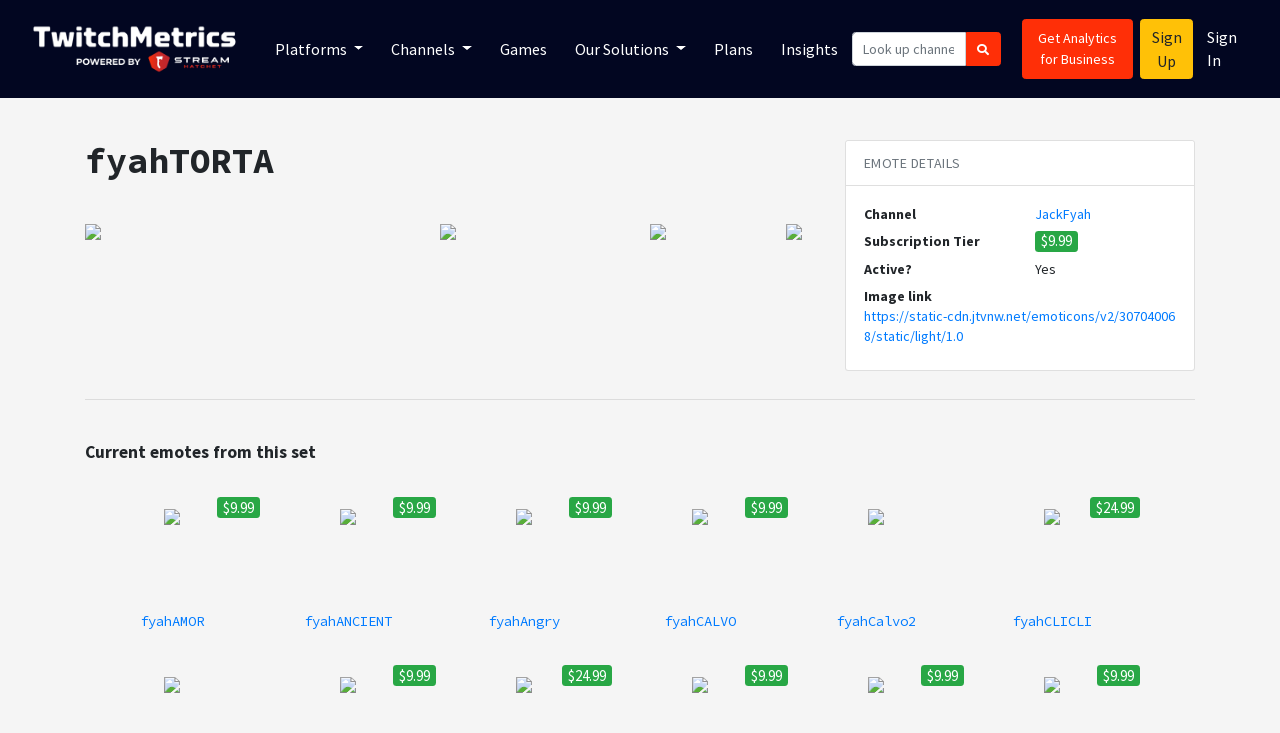

--- FILE ---
content_type: text/html; charset=utf-8
request_url: https://www.twitchmetrics.net/e/307040068-fyahTORTA
body_size: 22753
content:
<!DOCTYPE html>
<html>
<head>
<script type="text/javascript">window.NREUM||(NREUM={});NREUM.info={"beacon":"bam.nr-data.net","errorBeacon":"bam.nr-data.net","licenseKey":"d700509639","applicationID":"42138403","transactionName":"IQpYTUFaW19TS04HCQ0RU0ocRl9cQQ==","queueTime":2,"applicationTime":61,"agent":""}</script>
<script type="text/javascript">(window.NREUM||(NREUM={})).init={ajax:{deny_list:["bam.nr-data.net"]},feature_flags:["soft_nav"]};(window.NREUM||(NREUM={})).loader_config={licenseKey:"d700509639",applicationID:"42138403",browserID:"42138512"};;/*! For license information please see nr-loader-rum-1.308.0.min.js.LICENSE.txt */
(()=>{var e,t,r={163:(e,t,r)=>{"use strict";r.d(t,{j:()=>E});var n=r(384),i=r(1741);var a=r(2555);r(860).K7.genericEvents;const s="experimental.resources",o="register",c=e=>{if(!e||"string"!=typeof e)return!1;try{document.createDocumentFragment().querySelector(e)}catch{return!1}return!0};var d=r(2614),u=r(944),l=r(8122);const f="[data-nr-mask]",g=e=>(0,l.a)(e,(()=>{const e={feature_flags:[],experimental:{allow_registered_children:!1,resources:!1},mask_selector:"*",block_selector:"[data-nr-block]",mask_input_options:{color:!1,date:!1,"datetime-local":!1,email:!1,month:!1,number:!1,range:!1,search:!1,tel:!1,text:!1,time:!1,url:!1,week:!1,textarea:!1,select:!1,password:!0}};return{ajax:{deny_list:void 0,block_internal:!0,enabled:!0,autoStart:!0},api:{get allow_registered_children(){return e.feature_flags.includes(o)||e.experimental.allow_registered_children},set allow_registered_children(t){e.experimental.allow_registered_children=t},duplicate_registered_data:!1},browser_consent_mode:{enabled:!1},distributed_tracing:{enabled:void 0,exclude_newrelic_header:void 0,cors_use_newrelic_header:void 0,cors_use_tracecontext_headers:void 0,allowed_origins:void 0},get feature_flags(){return e.feature_flags},set feature_flags(t){e.feature_flags=t},generic_events:{enabled:!0,autoStart:!0},harvest:{interval:30},jserrors:{enabled:!0,autoStart:!0},logging:{enabled:!0,autoStart:!0},metrics:{enabled:!0,autoStart:!0},obfuscate:void 0,page_action:{enabled:!0},page_view_event:{enabled:!0,autoStart:!0},page_view_timing:{enabled:!0,autoStart:!0},performance:{capture_marks:!1,capture_measures:!1,capture_detail:!0,resources:{get enabled(){return e.feature_flags.includes(s)||e.experimental.resources},set enabled(t){e.experimental.resources=t},asset_types:[],first_party_domains:[],ignore_newrelic:!0}},privacy:{cookies_enabled:!0},proxy:{assets:void 0,beacon:void 0},session:{expiresMs:d.wk,inactiveMs:d.BB},session_replay:{autoStart:!0,enabled:!1,preload:!1,sampling_rate:10,error_sampling_rate:100,collect_fonts:!1,inline_images:!1,fix_stylesheets:!0,mask_all_inputs:!0,get mask_text_selector(){return e.mask_selector},set mask_text_selector(t){c(t)?e.mask_selector="".concat(t,",").concat(f):""===t||null===t?e.mask_selector=f:(0,u.R)(5,t)},get block_class(){return"nr-block"},get ignore_class(){return"nr-ignore"},get mask_text_class(){return"nr-mask"},get block_selector(){return e.block_selector},set block_selector(t){c(t)?e.block_selector+=",".concat(t):""!==t&&(0,u.R)(6,t)},get mask_input_options(){return e.mask_input_options},set mask_input_options(t){t&&"object"==typeof t?e.mask_input_options={...t,password:!0}:(0,u.R)(7,t)}},session_trace:{enabled:!0,autoStart:!0},soft_navigations:{enabled:!0,autoStart:!0},spa:{enabled:!0,autoStart:!0},ssl:void 0,user_actions:{enabled:!0,elementAttributes:["id","className","tagName","type"]}}})());var p=r(6154),m=r(9324);let h=0;const v={buildEnv:m.F3,distMethod:m.Xs,version:m.xv,originTime:p.WN},b={consented:!1},y={appMetadata:{},get consented(){return this.session?.state?.consent||b.consented},set consented(e){b.consented=e},customTransaction:void 0,denyList:void 0,disabled:!1,harvester:void 0,isolatedBacklog:!1,isRecording:!1,loaderType:void 0,maxBytes:3e4,obfuscator:void 0,onerror:void 0,ptid:void 0,releaseIds:{},session:void 0,timeKeeper:void 0,registeredEntities:[],jsAttributesMetadata:{bytes:0},get harvestCount(){return++h}},_=e=>{const t=(0,l.a)(e,y),r=Object.keys(v).reduce((e,t)=>(e[t]={value:v[t],writable:!1,configurable:!0,enumerable:!0},e),{});return Object.defineProperties(t,r)};var w=r(5701);const x=e=>{const t=e.startsWith("http");e+="/",r.p=t?e:"https://"+e};var R=r(7836),k=r(3241);const A={accountID:void 0,trustKey:void 0,agentID:void 0,licenseKey:void 0,applicationID:void 0,xpid:void 0},S=e=>(0,l.a)(e,A),T=new Set;function E(e,t={},r,s){let{init:o,info:c,loader_config:d,runtime:u={},exposed:l=!0}=t;if(!c){const e=(0,n.pV)();o=e.init,c=e.info,d=e.loader_config}e.init=g(o||{}),e.loader_config=S(d||{}),c.jsAttributes??={},p.bv&&(c.jsAttributes.isWorker=!0),e.info=(0,a.D)(c);const f=e.init,m=[c.beacon,c.errorBeacon];T.has(e.agentIdentifier)||(f.proxy.assets&&(x(f.proxy.assets),m.push(f.proxy.assets)),f.proxy.beacon&&m.push(f.proxy.beacon),e.beacons=[...m],function(e){const t=(0,n.pV)();Object.getOwnPropertyNames(i.W.prototype).forEach(r=>{const n=i.W.prototype[r];if("function"!=typeof n||"constructor"===n)return;let a=t[r];e[r]&&!1!==e.exposed&&"micro-agent"!==e.runtime?.loaderType&&(t[r]=(...t)=>{const n=e[r](...t);return a?a(...t):n})})}(e),(0,n.US)("activatedFeatures",w.B)),u.denyList=[...f.ajax.deny_list||[],...f.ajax.block_internal?m:[]],u.ptid=e.agentIdentifier,u.loaderType=r,e.runtime=_(u),T.has(e.agentIdentifier)||(e.ee=R.ee.get(e.agentIdentifier),e.exposed=l,(0,k.W)({agentIdentifier:e.agentIdentifier,drained:!!w.B?.[e.agentIdentifier],type:"lifecycle",name:"initialize",feature:void 0,data:e.config})),T.add(e.agentIdentifier)}},384:(e,t,r)=>{"use strict";r.d(t,{NT:()=>s,US:()=>u,Zm:()=>o,bQ:()=>d,dV:()=>c,pV:()=>l});var n=r(6154),i=r(1863),a=r(1910);const s={beacon:"bam.nr-data.net",errorBeacon:"bam.nr-data.net"};function o(){return n.gm.NREUM||(n.gm.NREUM={}),void 0===n.gm.newrelic&&(n.gm.newrelic=n.gm.NREUM),n.gm.NREUM}function c(){let e=o();return e.o||(e.o={ST:n.gm.setTimeout,SI:n.gm.setImmediate||n.gm.setInterval,CT:n.gm.clearTimeout,XHR:n.gm.XMLHttpRequest,REQ:n.gm.Request,EV:n.gm.Event,PR:n.gm.Promise,MO:n.gm.MutationObserver,FETCH:n.gm.fetch,WS:n.gm.WebSocket},(0,a.i)(...Object.values(e.o))),e}function d(e,t){let r=o();r.initializedAgents??={},t.initializedAt={ms:(0,i.t)(),date:new Date},r.initializedAgents[e]=t}function u(e,t){o()[e]=t}function l(){return function(){let e=o();const t=e.info||{};e.info={beacon:s.beacon,errorBeacon:s.errorBeacon,...t}}(),function(){let e=o();const t=e.init||{};e.init={...t}}(),c(),function(){let e=o();const t=e.loader_config||{};e.loader_config={...t}}(),o()}},782:(e,t,r)=>{"use strict";r.d(t,{T:()=>n});const n=r(860).K7.pageViewTiming},860:(e,t,r)=>{"use strict";r.d(t,{$J:()=>u,K7:()=>c,P3:()=>d,XX:()=>i,Yy:()=>o,df:()=>a,qY:()=>n,v4:()=>s});const n="events",i="jserrors",a="browser/blobs",s="rum",o="browser/logs",c={ajax:"ajax",genericEvents:"generic_events",jserrors:i,logging:"logging",metrics:"metrics",pageAction:"page_action",pageViewEvent:"page_view_event",pageViewTiming:"page_view_timing",sessionReplay:"session_replay",sessionTrace:"session_trace",softNav:"soft_navigations",spa:"spa"},d={[c.pageViewEvent]:1,[c.pageViewTiming]:2,[c.metrics]:3,[c.jserrors]:4,[c.spa]:5,[c.ajax]:6,[c.sessionTrace]:7,[c.softNav]:8,[c.sessionReplay]:9,[c.logging]:10,[c.genericEvents]:11},u={[c.pageViewEvent]:s,[c.pageViewTiming]:n,[c.ajax]:n,[c.spa]:n,[c.softNav]:n,[c.metrics]:i,[c.jserrors]:i,[c.sessionTrace]:a,[c.sessionReplay]:a,[c.logging]:o,[c.genericEvents]:"ins"}},944:(e,t,r)=>{"use strict";r.d(t,{R:()=>i});var n=r(3241);function i(e,t){"function"==typeof console.debug&&(console.debug("New Relic Warning: https://github.com/newrelic/newrelic-browser-agent/blob/main/docs/warning-codes.md#".concat(e),t),(0,n.W)({agentIdentifier:null,drained:null,type:"data",name:"warn",feature:"warn",data:{code:e,secondary:t}}))}},1687:(e,t,r)=>{"use strict";r.d(t,{Ak:()=>d,Ze:()=>f,x3:()=>u});var n=r(3241),i=r(7836),a=r(3606),s=r(860),o=r(2646);const c={};function d(e,t){const r={staged:!1,priority:s.P3[t]||0};l(e),c[e].get(t)||c[e].set(t,r)}function u(e,t){e&&c[e]&&(c[e].get(t)&&c[e].delete(t),p(e,t,!1),c[e].size&&g(e))}function l(e){if(!e)throw new Error("agentIdentifier required");c[e]||(c[e]=new Map)}function f(e="",t="feature",r=!1){if(l(e),!e||!c[e].get(t)||r)return p(e,t);c[e].get(t).staged=!0,g(e)}function g(e){const t=Array.from(c[e]);t.every(([e,t])=>t.staged)&&(t.sort((e,t)=>e[1].priority-t[1].priority),t.forEach(([t])=>{c[e].delete(t),p(e,t)}))}function p(e,t,r=!0){const s=e?i.ee.get(e):i.ee,c=a.i.handlers;if(!s.aborted&&s.backlog&&c){if((0,n.W)({agentIdentifier:e,type:"lifecycle",name:"drain",feature:t}),r){const e=s.backlog[t],r=c[t];if(r){for(let t=0;e&&t<e.length;++t)m(e[t],r);Object.entries(r).forEach(([e,t])=>{Object.values(t||{}).forEach(t=>{t[0]?.on&&t[0]?.context()instanceof o.y&&t[0].on(e,t[1])})})}}s.isolatedBacklog||delete c[t],s.backlog[t]=null,s.emit("drain-"+t,[])}}function m(e,t){var r=e[1];Object.values(t[r]||{}).forEach(t=>{var r=e[0];if(t[0]===r){var n=t[1],i=e[3],a=e[2];n.apply(i,a)}})}},1738:(e,t,r)=>{"use strict";r.d(t,{U:()=>g,Y:()=>f});var n=r(3241),i=r(9908),a=r(1863),s=r(944),o=r(5701),c=r(3969),d=r(8362),u=r(860),l=r(4261);function f(e,t,r,a){const f=a||r;!f||f[e]&&f[e]!==d.d.prototype[e]||(f[e]=function(){(0,i.p)(c.xV,["API/"+e+"/called"],void 0,u.K7.metrics,r.ee),(0,n.W)({agentIdentifier:r.agentIdentifier,drained:!!o.B?.[r.agentIdentifier],type:"data",name:"api",feature:l.Pl+e,data:{}});try{return t.apply(this,arguments)}catch(e){(0,s.R)(23,e)}})}function g(e,t,r,n,s){const o=e.info;null===r?delete o.jsAttributes[t]:o.jsAttributes[t]=r,(s||null===r)&&(0,i.p)(l.Pl+n,[(0,a.t)(),t,r],void 0,"session",e.ee)}},1741:(e,t,r)=>{"use strict";r.d(t,{W:()=>a});var n=r(944),i=r(4261);class a{#e(e,...t){if(this[e]!==a.prototype[e])return this[e](...t);(0,n.R)(35,e)}addPageAction(e,t){return this.#e(i.hG,e,t)}register(e){return this.#e(i.eY,e)}recordCustomEvent(e,t){return this.#e(i.fF,e,t)}setPageViewName(e,t){return this.#e(i.Fw,e,t)}setCustomAttribute(e,t,r){return this.#e(i.cD,e,t,r)}noticeError(e,t){return this.#e(i.o5,e,t)}setUserId(e,t=!1){return this.#e(i.Dl,e,t)}setApplicationVersion(e){return this.#e(i.nb,e)}setErrorHandler(e){return this.#e(i.bt,e)}addRelease(e,t){return this.#e(i.k6,e,t)}log(e,t){return this.#e(i.$9,e,t)}start(){return this.#e(i.d3)}finished(e){return this.#e(i.BL,e)}recordReplay(){return this.#e(i.CH)}pauseReplay(){return this.#e(i.Tb)}addToTrace(e){return this.#e(i.U2,e)}setCurrentRouteName(e){return this.#e(i.PA,e)}interaction(e){return this.#e(i.dT,e)}wrapLogger(e,t,r){return this.#e(i.Wb,e,t,r)}measure(e,t){return this.#e(i.V1,e,t)}consent(e){return this.#e(i.Pv,e)}}},1863:(e,t,r)=>{"use strict";function n(){return Math.floor(performance.now())}r.d(t,{t:()=>n})},1910:(e,t,r)=>{"use strict";r.d(t,{i:()=>a});var n=r(944);const i=new Map;function a(...e){return e.every(e=>{if(i.has(e))return i.get(e);const t="function"==typeof e?e.toString():"",r=t.includes("[native code]"),a=t.includes("nrWrapper");return r||a||(0,n.R)(64,e?.name||t),i.set(e,r),r})}},2555:(e,t,r)=>{"use strict";r.d(t,{D:()=>o,f:()=>s});var n=r(384),i=r(8122);const a={beacon:n.NT.beacon,errorBeacon:n.NT.errorBeacon,licenseKey:void 0,applicationID:void 0,sa:void 0,queueTime:void 0,applicationTime:void 0,ttGuid:void 0,user:void 0,account:void 0,product:void 0,extra:void 0,jsAttributes:{},userAttributes:void 0,atts:void 0,transactionName:void 0,tNamePlain:void 0};function s(e){try{return!!e.licenseKey&&!!e.errorBeacon&&!!e.applicationID}catch(e){return!1}}const o=e=>(0,i.a)(e,a)},2614:(e,t,r)=>{"use strict";r.d(t,{BB:()=>s,H3:()=>n,g:()=>d,iL:()=>c,tS:()=>o,uh:()=>i,wk:()=>a});const n="NRBA",i="SESSION",a=144e5,s=18e5,o={STARTED:"session-started",PAUSE:"session-pause",RESET:"session-reset",RESUME:"session-resume",UPDATE:"session-update"},c={SAME_TAB:"same-tab",CROSS_TAB:"cross-tab"},d={OFF:0,FULL:1,ERROR:2}},2646:(e,t,r)=>{"use strict";r.d(t,{y:()=>n});class n{constructor(e){this.contextId=e}}},2843:(e,t,r)=>{"use strict";r.d(t,{G:()=>a,u:()=>i});var n=r(3878);function i(e,t=!1,r,i){(0,n.DD)("visibilitychange",function(){if(t)return void("hidden"===document.visibilityState&&e());e(document.visibilityState)},r,i)}function a(e,t,r){(0,n.sp)("pagehide",e,t,r)}},3241:(e,t,r)=>{"use strict";r.d(t,{W:()=>a});var n=r(6154);const i="newrelic";function a(e={}){try{n.gm.dispatchEvent(new CustomEvent(i,{detail:e}))}catch(e){}}},3606:(e,t,r)=>{"use strict";r.d(t,{i:()=>a});var n=r(9908);a.on=s;var i=a.handlers={};function a(e,t,r,a){s(a||n.d,i,e,t,r)}function s(e,t,r,i,a){a||(a="feature"),e||(e=n.d);var s=t[a]=t[a]||{};(s[r]=s[r]||[]).push([e,i])}},3878:(e,t,r)=>{"use strict";function n(e,t){return{capture:e,passive:!1,signal:t}}function i(e,t,r=!1,i){window.addEventListener(e,t,n(r,i))}function a(e,t,r=!1,i){document.addEventListener(e,t,n(r,i))}r.d(t,{DD:()=>a,jT:()=>n,sp:()=>i})},3969:(e,t,r)=>{"use strict";r.d(t,{TZ:()=>n,XG:()=>o,rs:()=>i,xV:()=>s,z_:()=>a});const n=r(860).K7.metrics,i="sm",a="cm",s="storeSupportabilityMetrics",o="storeEventMetrics"},4234:(e,t,r)=>{"use strict";r.d(t,{W:()=>a});var n=r(7836),i=r(1687);class a{constructor(e,t){this.agentIdentifier=e,this.ee=n.ee.get(e),this.featureName=t,this.blocked=!1}deregisterDrain(){(0,i.x3)(this.agentIdentifier,this.featureName)}}},4261:(e,t,r)=>{"use strict";r.d(t,{$9:()=>d,BL:()=>o,CH:()=>g,Dl:()=>_,Fw:()=>y,PA:()=>h,Pl:()=>n,Pv:()=>k,Tb:()=>l,U2:()=>a,V1:()=>R,Wb:()=>x,bt:()=>b,cD:()=>v,d3:()=>w,dT:()=>c,eY:()=>p,fF:()=>f,hG:()=>i,k6:()=>s,nb:()=>m,o5:()=>u});const n="api-",i="addPageAction",a="addToTrace",s="addRelease",o="finished",c="interaction",d="log",u="noticeError",l="pauseReplay",f="recordCustomEvent",g="recordReplay",p="register",m="setApplicationVersion",h="setCurrentRouteName",v="setCustomAttribute",b="setErrorHandler",y="setPageViewName",_="setUserId",w="start",x="wrapLogger",R="measure",k="consent"},5289:(e,t,r)=>{"use strict";r.d(t,{GG:()=>s,Qr:()=>c,sB:()=>o});var n=r(3878),i=r(6389);function a(){return"undefined"==typeof document||"complete"===document.readyState}function s(e,t){if(a())return e();const r=(0,i.J)(e),s=setInterval(()=>{a()&&(clearInterval(s),r())},500);(0,n.sp)("load",r,t)}function o(e){if(a())return e();(0,n.DD)("DOMContentLoaded",e)}function c(e){if(a())return e();(0,n.sp)("popstate",e)}},5607:(e,t,r)=>{"use strict";r.d(t,{W:()=>n});const n=(0,r(9566).bz)()},5701:(e,t,r)=>{"use strict";r.d(t,{B:()=>a,t:()=>s});var n=r(3241);const i=new Set,a={};function s(e,t){const r=t.agentIdentifier;a[r]??={},e&&"object"==typeof e&&(i.has(r)||(t.ee.emit("rumresp",[e]),a[r]=e,i.add(r),(0,n.W)({agentIdentifier:r,loaded:!0,drained:!0,type:"lifecycle",name:"load",feature:void 0,data:e})))}},6154:(e,t,r)=>{"use strict";r.d(t,{OF:()=>c,RI:()=>i,WN:()=>u,bv:()=>a,eN:()=>l,gm:()=>s,mw:()=>o,sb:()=>d});var n=r(1863);const i="undefined"!=typeof window&&!!window.document,a="undefined"!=typeof WorkerGlobalScope&&("undefined"!=typeof self&&self instanceof WorkerGlobalScope&&self.navigator instanceof WorkerNavigator||"undefined"!=typeof globalThis&&globalThis instanceof WorkerGlobalScope&&globalThis.navigator instanceof WorkerNavigator),s=i?window:"undefined"!=typeof WorkerGlobalScope&&("undefined"!=typeof self&&self instanceof WorkerGlobalScope&&self||"undefined"!=typeof globalThis&&globalThis instanceof WorkerGlobalScope&&globalThis),o=Boolean("hidden"===s?.document?.visibilityState),c=/iPad|iPhone|iPod/.test(s.navigator?.userAgent),d=c&&"undefined"==typeof SharedWorker,u=((()=>{const e=s.navigator?.userAgent?.match(/Firefox[/\s](\d+\.\d+)/);Array.isArray(e)&&e.length>=2&&e[1]})(),Date.now()-(0,n.t)()),l=()=>"undefined"!=typeof PerformanceNavigationTiming&&s?.performance?.getEntriesByType("navigation")?.[0]?.responseStart},6389:(e,t,r)=>{"use strict";function n(e,t=500,r={}){const n=r?.leading||!1;let i;return(...r)=>{n&&void 0===i&&(e.apply(this,r),i=setTimeout(()=>{i=clearTimeout(i)},t)),n||(clearTimeout(i),i=setTimeout(()=>{e.apply(this,r)},t))}}function i(e){let t=!1;return(...r)=>{t||(t=!0,e.apply(this,r))}}r.d(t,{J:()=>i,s:()=>n})},6630:(e,t,r)=>{"use strict";r.d(t,{T:()=>n});const n=r(860).K7.pageViewEvent},7699:(e,t,r)=>{"use strict";r.d(t,{It:()=>a,KC:()=>o,No:()=>i,qh:()=>s});var n=r(860);const i=16e3,a=1e6,s="SESSION_ERROR",o={[n.K7.logging]:!0,[n.K7.genericEvents]:!1,[n.K7.jserrors]:!1,[n.K7.ajax]:!1}},7836:(e,t,r)=>{"use strict";r.d(t,{P:()=>o,ee:()=>c});var n=r(384),i=r(8990),a=r(2646),s=r(5607);const o="nr@context:".concat(s.W),c=function e(t,r){var n={},s={},u={},l=!1;try{l=16===r.length&&d.initializedAgents?.[r]?.runtime.isolatedBacklog}catch(e){}var f={on:p,addEventListener:p,removeEventListener:function(e,t){var r=n[e];if(!r)return;for(var i=0;i<r.length;i++)r[i]===t&&r.splice(i,1)},emit:function(e,r,n,i,a){!1!==a&&(a=!0);if(c.aborted&&!i)return;t&&a&&t.emit(e,r,n);var o=g(n);m(e).forEach(e=>{e.apply(o,r)});var d=v()[s[e]];d&&d.push([f,e,r,o]);return o},get:h,listeners:m,context:g,buffer:function(e,t){const r=v();if(t=t||"feature",f.aborted)return;Object.entries(e||{}).forEach(([e,n])=>{s[n]=t,t in r||(r[t]=[])})},abort:function(){f._aborted=!0,Object.keys(f.backlog).forEach(e=>{delete f.backlog[e]})},isBuffering:function(e){return!!v()[s[e]]},debugId:r,backlog:l?{}:t&&"object"==typeof t.backlog?t.backlog:{},isolatedBacklog:l};return Object.defineProperty(f,"aborted",{get:()=>{let e=f._aborted||!1;return e||(t&&(e=t.aborted),e)}}),f;function g(e){return e&&e instanceof a.y?e:e?(0,i.I)(e,o,()=>new a.y(o)):new a.y(o)}function p(e,t){n[e]=m(e).concat(t)}function m(e){return n[e]||[]}function h(t){return u[t]=u[t]||e(f,t)}function v(){return f.backlog}}(void 0,"globalEE"),d=(0,n.Zm)();d.ee||(d.ee=c)},8122:(e,t,r)=>{"use strict";r.d(t,{a:()=>i});var n=r(944);function i(e,t){try{if(!e||"object"!=typeof e)return(0,n.R)(3);if(!t||"object"!=typeof t)return(0,n.R)(4);const r=Object.create(Object.getPrototypeOf(t),Object.getOwnPropertyDescriptors(t)),a=0===Object.keys(r).length?e:r;for(let s in a)if(void 0!==e[s])try{if(null===e[s]){r[s]=null;continue}Array.isArray(e[s])&&Array.isArray(t[s])?r[s]=Array.from(new Set([...e[s],...t[s]])):"object"==typeof e[s]&&"object"==typeof t[s]?r[s]=i(e[s],t[s]):r[s]=e[s]}catch(e){r[s]||(0,n.R)(1,e)}return r}catch(e){(0,n.R)(2,e)}}},8362:(e,t,r)=>{"use strict";r.d(t,{d:()=>a});var n=r(9566),i=r(1741);class a extends i.W{agentIdentifier=(0,n.LA)(16)}},8374:(e,t,r)=>{r.nc=(()=>{try{return document?.currentScript?.nonce}catch(e){}return""})()},8990:(e,t,r)=>{"use strict";r.d(t,{I:()=>i});var n=Object.prototype.hasOwnProperty;function i(e,t,r){if(n.call(e,t))return e[t];var i=r();if(Object.defineProperty&&Object.keys)try{return Object.defineProperty(e,t,{value:i,writable:!0,enumerable:!1}),i}catch(e){}return e[t]=i,i}},9324:(e,t,r)=>{"use strict";r.d(t,{F3:()=>i,Xs:()=>a,xv:()=>n});const n="1.308.0",i="PROD",a="CDN"},9566:(e,t,r)=>{"use strict";r.d(t,{LA:()=>o,bz:()=>s});var n=r(6154);const i="xxxxxxxx-xxxx-4xxx-yxxx-xxxxxxxxxxxx";function a(e,t){return e?15&e[t]:16*Math.random()|0}function s(){const e=n.gm?.crypto||n.gm?.msCrypto;let t,r=0;return e&&e.getRandomValues&&(t=e.getRandomValues(new Uint8Array(30))),i.split("").map(e=>"x"===e?a(t,r++).toString(16):"y"===e?(3&a()|8).toString(16):e).join("")}function o(e){const t=n.gm?.crypto||n.gm?.msCrypto;let r,i=0;t&&t.getRandomValues&&(r=t.getRandomValues(new Uint8Array(e)));const s=[];for(var o=0;o<e;o++)s.push(a(r,i++).toString(16));return s.join("")}},9908:(e,t,r)=>{"use strict";r.d(t,{d:()=>n,p:()=>i});var n=r(7836).ee.get("handle");function i(e,t,r,i,a){a?(a.buffer([e],i),a.emit(e,t,r)):(n.buffer([e],i),n.emit(e,t,r))}}},n={};function i(e){var t=n[e];if(void 0!==t)return t.exports;var a=n[e]={exports:{}};return r[e](a,a.exports,i),a.exports}i.m=r,i.d=(e,t)=>{for(var r in t)i.o(t,r)&&!i.o(e,r)&&Object.defineProperty(e,r,{enumerable:!0,get:t[r]})},i.f={},i.e=e=>Promise.all(Object.keys(i.f).reduce((t,r)=>(i.f[r](e,t),t),[])),i.u=e=>"nr-rum-1.308.0.min.js",i.o=(e,t)=>Object.prototype.hasOwnProperty.call(e,t),e={},t="NRBA-1.308.0.PROD:",i.l=(r,n,a,s)=>{if(e[r])e[r].push(n);else{var o,c;if(void 0!==a)for(var d=document.getElementsByTagName("script"),u=0;u<d.length;u++){var l=d[u];if(l.getAttribute("src")==r||l.getAttribute("data-webpack")==t+a){o=l;break}}if(!o){c=!0;var f={296:"sha512-+MIMDsOcckGXa1EdWHqFNv7P+JUkd5kQwCBr3KE6uCvnsBNUrdSt4a/3/L4j4TxtnaMNjHpza2/erNQbpacJQA=="};(o=document.createElement("script")).charset="utf-8",i.nc&&o.setAttribute("nonce",i.nc),o.setAttribute("data-webpack",t+a),o.src=r,0!==o.src.indexOf(window.location.origin+"/")&&(o.crossOrigin="anonymous"),f[s]&&(o.integrity=f[s])}e[r]=[n];var g=(t,n)=>{o.onerror=o.onload=null,clearTimeout(p);var i=e[r];if(delete e[r],o.parentNode&&o.parentNode.removeChild(o),i&&i.forEach(e=>e(n)),t)return t(n)},p=setTimeout(g.bind(null,void 0,{type:"timeout",target:o}),12e4);o.onerror=g.bind(null,o.onerror),o.onload=g.bind(null,o.onload),c&&document.head.appendChild(o)}},i.r=e=>{"undefined"!=typeof Symbol&&Symbol.toStringTag&&Object.defineProperty(e,Symbol.toStringTag,{value:"Module"}),Object.defineProperty(e,"__esModule",{value:!0})},i.p="https://js-agent.newrelic.com/",(()=>{var e={374:0,840:0};i.f.j=(t,r)=>{var n=i.o(e,t)?e[t]:void 0;if(0!==n)if(n)r.push(n[2]);else{var a=new Promise((r,i)=>n=e[t]=[r,i]);r.push(n[2]=a);var s=i.p+i.u(t),o=new Error;i.l(s,r=>{if(i.o(e,t)&&(0!==(n=e[t])&&(e[t]=void 0),n)){var a=r&&("load"===r.type?"missing":r.type),s=r&&r.target&&r.target.src;o.message="Loading chunk "+t+" failed: ("+a+": "+s+")",o.name="ChunkLoadError",o.type=a,o.request=s,n[1](o)}},"chunk-"+t,t)}};var t=(t,r)=>{var n,a,[s,o,c]=r,d=0;if(s.some(t=>0!==e[t])){for(n in o)i.o(o,n)&&(i.m[n]=o[n]);if(c)c(i)}for(t&&t(r);d<s.length;d++)a=s[d],i.o(e,a)&&e[a]&&e[a][0](),e[a]=0},r=self["webpackChunk:NRBA-1.308.0.PROD"]=self["webpackChunk:NRBA-1.308.0.PROD"]||[];r.forEach(t.bind(null,0)),r.push=t.bind(null,r.push.bind(r))})(),(()=>{"use strict";i(8374);var e=i(8362),t=i(860);const r=Object.values(t.K7);var n=i(163);var a=i(9908),s=i(1863),o=i(4261),c=i(1738);var d=i(1687),u=i(4234),l=i(5289),f=i(6154),g=i(944),p=i(384);const m=e=>f.RI&&!0===e?.privacy.cookies_enabled;function h(e){return!!(0,p.dV)().o.MO&&m(e)&&!0===e?.session_trace.enabled}var v=i(6389),b=i(7699);class y extends u.W{constructor(e,t){super(e.agentIdentifier,t),this.agentRef=e,this.abortHandler=void 0,this.featAggregate=void 0,this.loadedSuccessfully=void 0,this.onAggregateImported=new Promise(e=>{this.loadedSuccessfully=e}),this.deferred=Promise.resolve(),!1===e.init[this.featureName].autoStart?this.deferred=new Promise((t,r)=>{this.ee.on("manual-start-all",(0,v.J)(()=>{(0,d.Ak)(e.agentIdentifier,this.featureName),t()}))}):(0,d.Ak)(e.agentIdentifier,t)}importAggregator(e,t,r={}){if(this.featAggregate)return;const n=async()=>{let n;await this.deferred;try{if(m(e.init)){const{setupAgentSession:t}=await i.e(296).then(i.bind(i,3305));n=t(e)}}catch(e){(0,g.R)(20,e),this.ee.emit("internal-error",[e]),(0,a.p)(b.qh,[e],void 0,this.featureName,this.ee)}try{if(!this.#t(this.featureName,n,e.init))return(0,d.Ze)(this.agentIdentifier,this.featureName),void this.loadedSuccessfully(!1);const{Aggregate:i}=await t();this.featAggregate=new i(e,r),e.runtime.harvester.initializedAggregates.push(this.featAggregate),this.loadedSuccessfully(!0)}catch(e){(0,g.R)(34,e),this.abortHandler?.(),(0,d.Ze)(this.agentIdentifier,this.featureName,!0),this.loadedSuccessfully(!1),this.ee&&this.ee.abort()}};f.RI?(0,l.GG)(()=>n(),!0):n()}#t(e,r,n){if(this.blocked)return!1;switch(e){case t.K7.sessionReplay:return h(n)&&!!r;case t.K7.sessionTrace:return!!r;default:return!0}}}var _=i(6630),w=i(2614),x=i(3241);class R extends y{static featureName=_.T;constructor(e){var t;super(e,_.T),this.setupInspectionEvents(e.agentIdentifier),t=e,(0,c.Y)(o.Fw,function(e,r){"string"==typeof e&&("/"!==e.charAt(0)&&(e="/"+e),t.runtime.customTransaction=(r||"http://custom.transaction")+e,(0,a.p)(o.Pl+o.Fw,[(0,s.t)()],void 0,void 0,t.ee))},t),this.importAggregator(e,()=>i.e(296).then(i.bind(i,3943)))}setupInspectionEvents(e){const t=(t,r)=>{t&&(0,x.W)({agentIdentifier:e,timeStamp:t.timeStamp,loaded:"complete"===t.target.readyState,type:"window",name:r,data:t.target.location+""})};(0,l.sB)(e=>{t(e,"DOMContentLoaded")}),(0,l.GG)(e=>{t(e,"load")}),(0,l.Qr)(e=>{t(e,"navigate")}),this.ee.on(w.tS.UPDATE,(t,r)=>{(0,x.W)({agentIdentifier:e,type:"lifecycle",name:"session",data:r})})}}class k extends e.d{constructor(e){var t;(super(),f.gm)?(this.features={},(0,p.bQ)(this.agentIdentifier,this),this.desiredFeatures=new Set(e.features||[]),this.desiredFeatures.add(R),(0,n.j)(this,e,e.loaderType||"agent"),t=this,(0,c.Y)(o.cD,function(e,r,n=!1){if("string"==typeof e){if(["string","number","boolean"].includes(typeof r)||null===r)return(0,c.U)(t,e,r,o.cD,n);(0,g.R)(40,typeof r)}else(0,g.R)(39,typeof e)},t),function(e){(0,c.Y)(o.Dl,function(t,r=!1){if("string"!=typeof t&&null!==t)return void(0,g.R)(41,typeof t);const n=e.info.jsAttributes["enduser.id"];r&&null!=n&&n!==t?(0,a.p)(o.Pl+"setUserIdAndResetSession",[t],void 0,"session",e.ee):(0,c.U)(e,"enduser.id",t,o.Dl,!0)},e)}(this),function(e){(0,c.Y)(o.nb,function(t){if("string"==typeof t||null===t)return(0,c.U)(e,"application.version",t,o.nb,!1);(0,g.R)(42,typeof t)},e)}(this),function(e){(0,c.Y)(o.d3,function(){e.ee.emit("manual-start-all")},e)}(this),function(e){(0,c.Y)(o.Pv,function(t=!0){if("boolean"==typeof t){if((0,a.p)(o.Pl+o.Pv,[t],void 0,"session",e.ee),e.runtime.consented=t,t){const t=e.features.page_view_event;t.onAggregateImported.then(e=>{const r=t.featAggregate;e&&!r.sentRum&&r.sendRum()})}}else(0,g.R)(65,typeof t)},e)}(this),this.run()):(0,g.R)(21)}get config(){return{info:this.info,init:this.init,loader_config:this.loader_config,runtime:this.runtime}}get api(){return this}run(){try{const e=function(e){const t={};return r.forEach(r=>{t[r]=!!e[r]?.enabled}),t}(this.init),n=[...this.desiredFeatures];n.sort((e,r)=>t.P3[e.featureName]-t.P3[r.featureName]),n.forEach(r=>{if(!e[r.featureName]&&r.featureName!==t.K7.pageViewEvent)return;if(r.featureName===t.K7.spa)return void(0,g.R)(67);const n=function(e){switch(e){case t.K7.ajax:return[t.K7.jserrors];case t.K7.sessionTrace:return[t.K7.ajax,t.K7.pageViewEvent];case t.K7.sessionReplay:return[t.K7.sessionTrace];case t.K7.pageViewTiming:return[t.K7.pageViewEvent];default:return[]}}(r.featureName).filter(e=>!(e in this.features));n.length>0&&(0,g.R)(36,{targetFeature:r.featureName,missingDependencies:n}),this.features[r.featureName]=new r(this)})}catch(e){(0,g.R)(22,e);for(const e in this.features)this.features[e].abortHandler?.();const t=(0,p.Zm)();delete t.initializedAgents[this.agentIdentifier]?.features,delete this.sharedAggregator;return t.ee.get(this.agentIdentifier).abort(),!1}}}var A=i(2843),S=i(782);class T extends y{static featureName=S.T;constructor(e){super(e,S.T),f.RI&&((0,A.u)(()=>(0,a.p)("docHidden",[(0,s.t)()],void 0,S.T,this.ee),!0),(0,A.G)(()=>(0,a.p)("winPagehide",[(0,s.t)()],void 0,S.T,this.ee)),this.importAggregator(e,()=>i.e(296).then(i.bind(i,2117))))}}var E=i(3969);class I extends y{static featureName=E.TZ;constructor(e){super(e,E.TZ),f.RI&&document.addEventListener("securitypolicyviolation",e=>{(0,a.p)(E.xV,["Generic/CSPViolation/Detected"],void 0,this.featureName,this.ee)}),this.importAggregator(e,()=>i.e(296).then(i.bind(i,9623)))}}new k({features:[R,T,I],loaderType:"lite"})})()})();</script>
  <meta name="csrf-param" content="authenticity_token" />
<meta name="csrf-token" content="CbdMWVA8UFJEOEvpKEX3Lm5c/imHQ++Yv+4ZUpZAUjy1UXqXhnZoHHP2eevYCN7boSNqdvxoQ9eglwjchj28Gw==" />

  <title>fyahTORTA - JackFyah Subscriber Emote</title>
  <meta name="viewport" content="width=device-width, initial-scale=1, shrink-to-fit=no">
  <meta name="ezoic-site-verification" content="P4Crhm8qqwxe0XrWmMGNAgDMpiGvWV" />
  <link href="https://fonts.googleapis.com/css?family=Source+Sans+Pro:300,300i,400,400i,600,600i,700,700i" rel="stylesheet">
  <link href="https://fonts.googleapis.com/css?family=Source+Code+Pro:300,400,500,600,700" rel="stylesheet">
  <link rel="stylesheet" href="https://cdnjs.cloudflare.com/ajax/libs/font-awesome/4.7.0/css/font-awesome.min.css">

  <link rel="stylesheet" media="all" href="/assets/application-fa34fcb6dcc7bcd25323c32500ec3e42bd8292c1682a8d88a650728e28108e14.css" />

  <script src="https://js.stripe.com/v3/"></script>

      <!-- GA tracking code -->
      <script>
        (function(i,s,o,g,r,a,m){i['GoogleAnalyticsObject']=r;i[r]=i[r]||function(){
          (i[r].q=i[r].q||[]).push(arguments)},i[r].l=1*new Date();a=s.createElement(o),
          m=s.getElementsByTagName(o)[0];a.async=1;a.src=g;m.parentNode.insertBefore(a,m)
        })(window,document,'script','//www.google-analytics.com/analytics.js','ga');
        ga('create', 'UA-74931546-1', 'auto');
        ga('send', 'pageview');
      </script>

      <!-- Google tag (gtag.js) -->
      <script async src="https://www.googletagmanager.com/gtag/js?id=G-NQEKPSZQ27"></script>
      <script>
        window.dataLayer = window.dataLayer || [];
        function gtag(){dataLayer.push(arguments);}
        gtag('js', new Date());

        gtag('config', 'G-NQEKPSZQ27');
      </script>

      <!-- Start of HubSpot Embed Code -->
      <script type="text/javascript" id="hs-script-loader" async defer src="//js.hs-scripts.com/39645622.js"></script>
      <!-- End of HubSpot Embed Code -->
      <script data-cfasync="false">window.nitroAds=window.nitroAds||{createAd:function(){return new Promise(e=>{window.nitroAds.queue.push(["createAd",arguments,e])})},addUserToken:function(){window.nitroAds.queue.push(["addUserToken",arguments])},queue:[]};</script>
      <script data-cfasync="false" async src="https://s.nitropay.com/ads-1798.js"></script>

    <!-- Hotjar Tracking Code for www.twitchmetrics.net -->
    <script>
      (function(h,o,t,j,a,r){
        h.hj=h.hj||function(){(h.hj.q=h.hj.q||[]).push(arguments)};
        h._hjSettings={hjid:438796,hjsv:5};
        a=o.getElementsByTagName('head')[0];
        r=o.createElement('script');r.async=1;
        r.src=t+h._hjSettings.hjid+j+h._hjSettings.hjsv;
        a.appendChild(r);
      })(window,document,'//static.hotjar.com/c/hotjar-','.js?sv=');
    </script>

    <!-- Google Tag Manager -->
    <script>(function(w,d,s,l,i){w[l]=w[l]||[];w[l].push({'gtm.start':
    new Date().getTime(),event:'gtm.js'});var f=d.getElementsByTagName(s)[0],
    j=d.createElement(s),dl=l!='dataLayer'?'&l='+l:'';j.async=true;j.src=
    'https://www.googletagmanager.com/gtm.js?id='+i+dl;f.parentNode.insertBefore(j,f);
    })(window,document,'script','dataLayer','GTM-TW6HFHJ');</script>
    <!-- End Google Tag Manager -->

  <script src="/assets/application-d707eebf673474c81eaf53bd6d087a4de634baaefe19d6a5955404c7a2b6c464.js"></script>
  <script src="/packs/js/application-58f054026bdba12569b2.js"></script>

</head>
<body class="min-vh-100 d-flex flex-column">
  <!-- Google Tag Manager (noscript) -->
  <noscript><iframe src="https://www.googletagmanager.com/ns.html?id=GTM-TW6HFHJ"
  height="0" width="0" style="display:none;visibility:hidden"></iframe></noscript>
  <!-- End Google Tag Manager (noscript) -->

<nav class="navbar navbar-expand-lg navbar-dark bg-dark main-navbar">
  <div class="container-fluid">
    <a class="navbar-brand mr-4" href="/">
      <img height="60" alt="Twitchmetrics" src="/assets/twitchmetrics-logo-6a5e20d1bc11ddcd11b7769a8c1793cb79a8061904404b6663e18067455def2e.png" />
</a>    <button class="navbar-toggler ml-auto" type="button" data-toggle="collapse" data-target="#navbar-collapse">
      <span class="navbar-toggler-icon"></span>
    </button>
    <div class="collapse navbar-collapse" id="navbar-collapse">
      <ul class="navbar-nav align-items-center">


        <li class="nav-item dropdown">
          <a class="nav-link dropdown-toggle" href="#" id="use-cases-dropdown" role="button" data-toggle="dropdown" aria-haspopup="true" aria-expanded="false">
            Platforms
          </a>
          <div class="dropdown-menu bg-dark dropdown-free" aria-labelledby="use-cases-dropdown">
            <a class="nav-link" href="/overviews/twitch">Twitch</a>
            <a href="https://streamhatchet.com/rankings/youtube/?period=last-30-days" target="_blank" class="nav-link">YouTube</a>
            <a class="nav-link" href="/overviews/kick">Kick</a>
          </div>
        </li>
        <li class="nav-item dropdown">
          <a class="nav-link dropdown-toggle" href="#" id="use-cases-dropdown" role="button" data-toggle="dropdown" aria-haspopup="true" aria-expanded="false">
            Channels
          </a>
          <div class="dropdown-menu bg-dark dropdown-free" aria-labelledby="use-cases-dropdown">
            <a class="nav-link" href="/channels/viewership">Twitch Channels</a>
            <a href="https://streamhatchet.com/rankings/youtube/?period=last-30-days" target="_blank" class="nav-link">YouTube Channels</a>
            <a class="nav-link" href="/kick_channels/viewership">Kick Channels</a>
            <a class="nav-link" href="/emotes">Emotes</a>
          </div>
        </li>
        <li class="nav-item">
          <a class="nav-link d-inline" href="/games/viewership">Games</a>
        </li>
        <li class="nav-item dropdown">
          <a class="nav-link dropdown-toggle" href="#" id="use-cases-dropdown" role="button" data-toggle="dropdown" aria-haspopup="true" aria-expanded="false">
            Our Solutions
          </a>
          <div class="dropdown-menu bg-dark dropdown-free" aria-labelledby="use-cases-dropdown">
            <a href="https://blog.twitchmetrics.net/our-solutions#insights_container" target="_blank" class="nav-link">For Streamers & Indies</a>
            <a href="https://blog.twitchmetrics.net/our-solutions#full_power_container" target="_blank" class="nav-link">Enterprise Solutions</a>
            <a href="https://blog.twitchmetrics.net/our-solutions#pricing_container" target="_blank" class="nav-link">Pricing</a>
          </div>
        </li>
        <li class="nav-item">
            <a href="https://blog.twitchmetrics.net/our-solutions#pricing_container" target="_blank" class="nav-link">Plans</a>
        </li>
        <li class="nav-item">
          <a href="https://streamhatchet.com" target="_blank" class="nav-link">Insights</a>
        </li>
      </ul>
      <div class="mx-auto mr-lg-4 ml-lg-auto flex-fill search-form-container">
          <form action="/search" accept-charset="UTF-8" method="get"><input name="utf8" type="hidden" value="&#x2713;" autocomplete="off" />    <div class="d-flex">
      <input placeholder="Look up channels or games" value="" required="required" minlength="3" class="form-control squared-right" type="text" name="q" id="q" />
      <button type="submit" class="btn btn-sh squared-left">
        <i class="fas fa-search"></i>
</button>    </div>
</form>

      </div>
        <div class="d-flex justify-content-center session-btn-container">
          <a class="btn btn-sh mr-2" target="_blank" style="display: flex; align-items: center;" href="https://streamhatchet.com/contact-sales-stream-hatchet/?utm_source=Twitch+Metrics+App&amp;utm_medium=button&amp;utm_campaign=TwitchMetrics+App&amp;utm_id=TwitchMetrics+App">Get Analytics for Business</a>
          <a class="btn btn-warning get-started-btn" href="/auth/sign_up">Sign Up</a>
        </div>
        <ul class="navbar-nav align-items-center">
          <li class="nav-item">
            <a class="nav-link" href="/auth/signin">Sign In</a>
          </li>
        </ul>
    </div>
  </div>
</nav>


<!-- Modal -->
<div class="modal fade" id="getStartedModal" tabindex="-1" role="dialog" aria-labelledby="getStartedModalLabel" aria-hidden="true">
  <div class="modal-dialog modal-dialog-centered modal-xl" role="document">
    <div class="modal-content">
      <div class="modal-header get-started-modal-header">
        <h4 class="modal-title text-center w-100" id="getStartedModalLabel">Which plan are you interested in?</h4>
        <button type="button" class="close" data-dismiss="modal" aria-label="Close">
          <span aria-hidden="true">&times;</span>
        </button>
      </div>
      <div class="modal-body p-6">
        <div class="row">
          <div class="col-md-6">
            <a class="card mb-3 shadow text-decoration-none text-dark get-started-plan-card" role="button" href="https://twitchmetrics.net/request-a-demo?utm_source=%2Fe%2F307040068-fyahTORTA&amp;utm_content=get-started-link">
              <div class="card-body text-center">
                <h5 class="card-title">Business</h5>
                <img width="100" src="/assets/landing/finance-4c72bf56407196a13b833d9a0525ef00784674c337ae94ebeb76ef029ed0856b.svg" />
                <p class="card-text">I represent a business interested in launching livestream campaigns, getting data on every creator and game on Twitch, managing creators, or powering my BI tools with TwitchMetrics data.</p>
              </div>
</a>          </div>
          <div class="col-md-6">
            <a class="card mb-3 shadow text-decoration-none text-dark get-started-plan-card" role="button" href="/auth/sign_up">
              <div class="card-body text-center">
                <h5 class="card-title">Streamer</h5>
                <img width="100" src="/assets/landing/controller-e01a9666bc7af725129c92bd177d34ef8799269120120b9f2f3d8884ed2eefc1.svg" />
                <p class="card-text">I am an individual streamer interested in accessing TwitchMetrics exclusive brand partnerships and streaming tools, along with advanced analytics only on my channel.</p>
              </div>
</a>          </div>
        </div>
      </div>
    </div>
  </div>
</div>


  <div class="container">
    <div id="flash-notice" class="flash" style="display:none;">
      <div class="alert alert-primary alert-dismissable d-inline-block">
        <span class="flash-content mr-2">
        </span>
        <button type="button" class="close" data-dismiss="alert">
          <span>&times;</span>
        </button>
      </div>
    </div>
    <div id="flash-alert" class="flash " style="display:none;">
      <div class="alert alert-warning alert-dismissable d-inline-block">
        <span class="flash-content mr-2">
          
        </span>
        <button type="button" class="close" data-dismiss="alert">
          <span>&times;</span>
        </button>
      </div>
    </div>

    <script>
    </script>
  </div>





<!-- Twitchmetrics - 300x50 Dynamic Mobile (604602265adad97046067013) - 300x50, 320x50 - Place in <BODY> of page where ad should appear -->
<div class="vm-placement" data-id="604601fa5adad9704606700b" style="display:none"></div>
<div class="d-md-none">
  <!-- Twitchmetrics - Rich Media (604601fa5adad9704606700b) - 1x1 - Place in <BODY> of page where ad should appear -->
  <div class="vm-placement" data-id="604602265adad97046067013"></div>
  <!-- / Twitchmetrics - Rich Media (604601fa5adad9704606700b) -->
</div>
<!-- / Twitchmetrics - 300x50 Dynamic Mobile (604602265adad97046067013) -->

<div class="d-none d-lg-block">
  <!-- Twitchmetrics - 728x90 Static (604602135adad9704606700f) - 728x90 - Place in <BODY> of page where ad should appear -->
  <div class="vm-placement" data-id="604602135adad9704606700f"></div>
  <!-- / Twitchmetrics - 728x90 Static (604602135adad9704606700f) -->
</div>

<div class="container my-5">
  <div class="row">
    <div class="col-12 col-lg-8">
      <h1><samp>fyahTORTA</samp></h1>
      <div class="my-5 d-flex justify-content-between align-items-center">
        <img style="width: 40%" src="https://static-cdn.jtvnw.net/emoticons/v2/307040068/static/light/3.0" />
        <img style="width: 20%" src="https://static-cdn.jtvnw.net/emoticons/v2/307040068/static/light/3.0" />
        <img style="width: 10%" src="https://static-cdn.jtvnw.net/emoticons/v2/307040068/static/light/3.0" />
        <img style="width: 4%" src="https://static-cdn.jtvnw.net/emoticons/v2/307040068/static/light/3.0" />
      </div>
    </div>
    <div class="col-12 col-lg-4">
      <div class="card mb-3">
    <div class="card-header">
      <div class="d-flex align-items-center justify-content-between">
        <div class="d-flex align-items-center">
          <h2>
            Emote details
          </h2>
        </div>
        <div class="d-inline-flex">

        </div>
      </div>

    </div>

  <div class="card-body  ">
    
        <dl class="row">
            <dt class="col-6">Channel</dt>
            <dd class="col-6"><a href="/c/75712983-jackfyah">JackFyah</a></dd>

            <dt class="col-6">Subscription Tier</dt>
            <dd class="col-6"><span class="badge badge-success font-lg">$9.99</span></dd>

          <dt class="col-6">Active?</dt>
          <dd class="col-6">Yes</dd>
        </dl>
        <dl>
          <dt>Image link</dt>
          <dd><a class="break-word" href="https://static-cdn.jtvnw.net/emoticons/v2/307040068/static/light/1.0">https://static-cdn.jtvnw.net/emoticons/v2/307040068/static/light/1.0</a></dd>
        </dl>

  </div>
</div>

    </div>
  </div>
  <div>
      <hr class="mb-5">
      <h5>
        Current emotes from this set
      </h5>
      <div class="row p-3 text-center">
        <div class="d-flex flex-wrap align-content-around">
    <div class="py-4 text-center">
      <div style="position:relative;">
        <a href="/e/emotesv2_da67fac796ec4a56b36a2027b9dd6a3c-fyahAMOR">
          <div class="mb-3 px-5">
            <div style="width:92px;height:92px">
              <img class="img-fluid" src="https://static-cdn.jtvnw.net/emoticons/v2/emotesv2_da67fac796ec4a56b36a2027b9dd6a3c/static/light/3.0" />
            </div>
            <div style="position:absolute;top:-0.6rem;right:0;">
                <span class="badge badge-success font-lg">$9.99</span>
            </div>
          </div>
          <samp>fyahAMOR</samp>
</a>      </div>
    </div>
    <div class="py-4 text-center">
      <div style="position:relative;">
        <a href="/e/305619661-fyahANCIENT">
          <div class="mb-3 px-5">
            <div style="width:92px;height:92px">
              <img class="img-fluid" src="https://static-cdn.jtvnw.net/emoticons/v2/305619661/static/light/3.0" />
            </div>
            <div style="position:absolute;top:-0.6rem;right:0;">
                <span class="badge badge-success font-lg">$9.99</span>
            </div>
          </div>
          <samp>fyahANCIENT</samp>
</a>      </div>
    </div>
    <div class="py-4 text-center">
      <div style="position:relative;">
        <a href="/e/305914446-fyahAngry">
          <div class="mb-3 px-5">
            <div style="width:92px;height:92px">
              <img class="img-fluid" src="https://static-cdn.jtvnw.net/emoticons/v2/305914446/static/light/3.0" />
            </div>
            <div style="position:absolute;top:-0.6rem;right:0;">
                <span class="badge badge-success font-lg">$9.99</span>
            </div>
          </div>
          <samp>fyahAngry</samp>
</a>      </div>
    </div>
    <div class="py-4 text-center">
      <div style="position:relative;">
        <a href="/e/305643476-fyahCALVO">
          <div class="mb-3 px-5">
            <div style="width:92px;height:92px">
              <img class="img-fluid" src="https://static-cdn.jtvnw.net/emoticons/v2/305643476/static/light/3.0" />
            </div>
            <div style="position:absolute;top:-0.6rem;right:0;">
                <span class="badge badge-success font-lg">$9.99</span>
            </div>
          </div>
          <samp>fyahCALVO</samp>
</a>      </div>
    </div>
    <div class="py-4 text-center">
      <div style="position:relative;">
        <a href="/e/emotesv2_722dd8fb54c449bab816fe72c4d3c8ee-fyahCalvo2">
          <div class="mb-3 px-5">
            <div style="width:92px;height:92px">
              <img class="img-fluid" src="https://static-cdn.jtvnw.net/emoticons/v2/emotesv2_722dd8fb54c449bab816fe72c4d3c8ee/static/light/3.0" />
            </div>
            <div style="position:absolute;top:-0.6rem;right:0;">
                <span class="badge badge-success font-lg"></span>
            </div>
          </div>
          <samp>fyahCalvo2</samp>
</a>      </div>
    </div>
    <div class="py-4 text-center">
      <div style="position:relative;">
        <a href="/e/306062961-fyahCLICLI">
          <div class="mb-3 px-5">
            <div style="width:92px;height:92px">
              <img class="img-fluid" src="https://static-cdn.jtvnw.net/emoticons/v2/306062961/static/light/3.0" />
            </div>
            <div style="position:absolute;top:-0.6rem;right:0;">
                <span class="badge badge-success font-lg">$24.99</span>
            </div>
          </div>
          <samp>fyahCLICLI</samp>
</a>      </div>
    </div>
    <div class="py-4 text-center">
      <div style="position:relative;">
        <a href="/e/emotesv2_110b0f95805343a8937c4148492cb645-fyahCLOWN">
          <div class="mb-3 px-5">
            <div style="width:92px;height:92px">
              <img class="img-fluid" src="https://static-cdn.jtvnw.net/emoticons/v2/emotesv2_110b0f95805343a8937c4148492cb645/static/light/3.0" />
            </div>
            <div style="position:absolute;top:-0.6rem;right:0;">
                <span class="badge badge-success font-lg"></span>
            </div>
          </div>
          <samp>fyahCLOWN</samp>
</a>      </div>
    </div>
    <div class="py-4 text-center">
      <div style="position:relative;">
        <a href="/e/emotesv2_0f5f679047a547c39b4cdd22f53da1e9-fyahCOIN">
          <div class="mb-3 px-5">
            <div style="width:92px;height:92px">
              <img class="img-fluid" src="https://static-cdn.jtvnw.net/emoticons/v2/emotesv2_0f5f679047a547c39b4cdd22f53da1e9/static/light/3.0" />
            </div>
            <div style="position:absolute;top:-0.6rem;right:0;">
                <span class="badge badge-success font-lg">$9.99</span>
            </div>
          </div>
          <samp>fyahCOIN</samp>
</a>      </div>
    </div>
    <div class="py-4 text-center">
      <div style="position:relative;">
        <a href="/e/306062783-fyahCOJO">
          <div class="mb-3 px-5">
            <div style="width:92px;height:92px">
              <img class="img-fluid" src="https://static-cdn.jtvnw.net/emoticons/v2/306062783/static/light/3.0" />
            </div>
            <div style="position:absolute;top:-0.6rem;right:0;">
                <span class="badge badge-success font-lg">$24.99</span>
            </div>
          </div>
          <samp>fyahCOJO</samp>
</a>      </div>
    </div>
    <div class="py-4 text-center">
      <div style="position:relative;">
        <a href="/e/emotesv2_35e7f6c23d494b7c99a578a1b7841a9b-fyahCRY">
          <div class="mb-3 px-5">
            <div style="width:92px;height:92px">
              <img class="img-fluid" src="https://static-cdn.jtvnw.net/emoticons/v2/emotesv2_35e7f6c23d494b7c99a578a1b7841a9b/static/light/3.0" />
            </div>
            <div style="position:absolute;top:-0.6rem;right:0;">
                <span class="badge badge-success font-lg">$9.99</span>
            </div>
          </div>
          <samp>fyahCRY</samp>
</a>      </div>
    </div>
    <div class="py-4 text-center">
      <div style="position:relative;">
        <a href="/e/emotesv2_0e43a53331b642e89bbb70fbb176edfb-fyahEfe">
          <div class="mb-3 px-5">
            <div style="width:92px;height:92px">
              <img class="img-fluid" src="https://static-cdn.jtvnw.net/emoticons/v2/emotesv2_0e43a53331b642e89bbb70fbb176edfb/static/light/3.0" />
            </div>
            <div style="position:absolute;top:-0.6rem;right:0;">
                <span class="badge badge-success font-lg">$9.99</span>
            </div>
          </div>
          <samp>fyahEfe</samp>
</a>      </div>
    </div>
    <div class="py-4 text-center">
      <div style="position:relative;">
        <a href="/e/300595903-fyahEnfermo">
          <div class="mb-3 px-5">
            <div style="width:92px;height:92px">
              <img class="img-fluid" src="https://static-cdn.jtvnw.net/emoticons/v2/300595903/static/light/3.0" />
            </div>
            <div style="position:absolute;top:-0.6rem;right:0;">
                <span class="badge badge-success font-lg">$9.99</span>
            </div>
          </div>
          <samp>fyahEnfermo</samp>
</a>      </div>
    </div>
    <div class="py-4 text-center">
      <div style="position:relative;">
        <a href="/e/emotesv2_fc5cc71f94ab417fa578b2b2c2e3baa4-fyahF">
          <div class="mb-3 px-5">
            <div style="width:92px;height:92px">
              <img class="img-fluid" src="https://static-cdn.jtvnw.net/emoticons/v2/emotesv2_fc5cc71f94ab417fa578b2b2c2e3baa4/static/light/3.0" />
            </div>
            <div style="position:absolute;top:-0.6rem;right:0;">
                <span class="badge badge-success font-lg">$9.99</span>
            </div>
          </div>
          <samp>fyahF</samp>
</a>      </div>
    </div>
    <div class="py-4 text-center">
      <div style="position:relative;">
        <a href="/e/emotesv2_2e2b809c8f7d4850a2615238910d1366-fyahFF">
          <div class="mb-3 px-5">
            <div style="width:92px;height:92px">
              <img class="img-fluid" src="https://static-cdn.jtvnw.net/emoticons/v2/emotesv2_2e2b809c8f7d4850a2615238910d1366/static/light/3.0" />
            </div>
            <div style="position:absolute;top:-0.6rem;right:0;">
                <span class="badge badge-success font-lg"></span>
            </div>
          </div>
          <samp>fyahFF</samp>
</a>      </div>
    </div>
    <div class="py-4 text-center">
      <div style="position:relative;">
        <a href="/e/emotesv2_1e8a0b1ddb2c49c7ac2e8b1e4e3968a9-fyahGood">
          <div class="mb-3 px-5">
            <div style="width:92px;height:92px">
              <img class="img-fluid" src="https://static-cdn.jtvnw.net/emoticons/v2/emotesv2_1e8a0b1ddb2c49c7ac2e8b1e4e3968a9/static/light/3.0" />
            </div>
            <div style="position:absolute;top:-0.6rem;right:0;">
                <span class="badge badge-success font-lg">$24.99</span>
            </div>
          </div>
          <samp>fyahGood</samp>
</a>      </div>
    </div>
    <div class="py-4 text-center">
      <div style="position:relative;">
        <a href="/e/emotesv2_abe1b665264a41beaaff0d3d43945b63-fyahLagrimas">
          <div class="mb-3 px-5">
            <div style="width:92px;height:92px">
              <img class="img-fluid" src="https://static-cdn.jtvnw.net/emoticons/v2/emotesv2_abe1b665264a41beaaff0d3d43945b63/static/light/3.0" />
            </div>
            <div style="position:absolute;top:-0.6rem;right:0;">
                <span class="badge badge-success font-lg"></span>
            </div>
          </div>
          <samp>fyahLagrimas</samp>
</a>      </div>
    </div>
    <div class="py-4 text-center">
      <div style="position:relative;">
        <a href="/e/emotesv2_e8763db23b384388b96fc7425d19d58d-fyahLEGIONARIO">
          <div class="mb-3 px-5">
            <div style="width:92px;height:92px">
              <img class="img-fluid" src="https://static-cdn.jtvnw.net/emoticons/v2/emotesv2_e8763db23b384388b96fc7425d19d58d/static/light/3.0" />
            </div>
            <div style="position:absolute;top:-0.6rem;right:0;">
                <span class="badge badge-success font-lg"></span>
            </div>
          </div>
          <samp>fyahLEGIONARIO</samp>
</a>      </div>
    </div>
    <div class="py-4 text-center">
      <div style="position:relative;">
        <a href="/e/307040042-fyahLLOROS">
          <div class="mb-3 px-5">
            <div style="width:92px;height:92px">
              <img class="img-fluid" src="https://static-cdn.jtvnw.net/emoticons/v2/307040042/static/light/3.0" />
            </div>
            <div style="position:absolute;top:-0.6rem;right:0;">
                <span class="badge badge-success font-lg">$9.99</span>
            </div>
          </div>
          <samp>fyahLLOROS</samp>
</a>      </div>
    </div>
    <div class="py-4 text-center">
      <div style="position:relative;">
        <a href="/e/emotesv2_b1a41124fb014e4b82c5748ded08008a-fyahLOF">
          <div class="mb-3 px-5">
            <div style="width:92px;height:92px">
              <img class="img-fluid" src="https://static-cdn.jtvnw.net/emoticons/v2/emotesv2_b1a41124fb014e4b82c5748ded08008a/static/light/3.0" />
            </div>
            <div style="position:absolute;top:-0.6rem;right:0;">
                <span class="badge badge-success font-lg"></span>
            </div>
          </div>
          <samp>fyahLOF</samp>
</a>      </div>
    </div>
    <div class="py-4 text-center">
      <div style="position:relative;">
        <a href="/e/emotesv2_66a043e31e8f4fdca6dd36f0d5256028-fyahLOL">
          <div class="mb-3 px-5">
            <div style="width:92px;height:92px">
              <img class="img-fluid" src="https://static-cdn.jtvnw.net/emoticons/v2/emotesv2_66a043e31e8f4fdca6dd36f0d5256028/static/light/3.0" />
            </div>
            <div style="position:absolute;top:-0.6rem;right:0;">
                <span class="badge badge-success font-lg">$9.99</span>
            </div>
          </div>
          <samp>fyahLOL</samp>
</a>      </div>
    </div>
    <div class="py-4 text-center">
      <div style="position:relative;">
        <a href="/e/emotesv2_b3edad533ba1421da704b63246245f13-fyahLove">
          <div class="mb-3 px-5">
            <div style="width:92px;height:92px">
              <img class="img-fluid" src="https://static-cdn.jtvnw.net/emoticons/v2/emotesv2_b3edad533ba1421da704b63246245f13/static/light/3.0" />
            </div>
            <div style="position:absolute;top:-0.6rem;right:0;">
                <span class="badge badge-success font-lg">$9.99</span>
            </div>
          </div>
          <samp>fyahLove</samp>
</a>      </div>
    </div>
    <div class="py-4 text-center">
      <div style="position:relative;">
        <a href="/e/emotesv2_d037f58202464c21b3a503fef2ce5a5e-fyahMad">
          <div class="mb-3 px-5">
            <div style="width:92px;height:92px">
              <img class="img-fluid" src="https://static-cdn.jtvnw.net/emoticons/v2/emotesv2_d037f58202464c21b3a503fef2ce5a5e/static/light/3.0" />
            </div>
            <div style="position:absolute;top:-0.6rem;right:0;">
                <span class="badge badge-success font-lg"></span>
            </div>
          </div>
          <samp>fyahMad</samp>
</a>      </div>
    </div>
    <div class="py-4 text-center">
      <div style="position:relative;">
        <a href="/e/emotesv2_5bcc8761cc3f47eca0c5af85060f64fa-fyahMONEDA">
          <div class="mb-3 px-5">
            <div style="width:92px;height:92px">
              <img class="img-fluid" src="https://static-cdn.jtvnw.net/emoticons/v2/emotesv2_5bcc8761cc3f47eca0c5af85060f64fa/static/light/3.0" />
            </div>
            <div style="position:absolute;top:-0.6rem;right:0;">
                <span class="badge badge-success font-lg"></span>
            </div>
          </div>
          <samp>fyahMONEDA</samp>
</a>      </div>
    </div>
    <div class="py-4 text-center">
      <div style="position:relative;">
        <a href="/e/emotesv2_cf485031203144c683bac0ca7218db86-fyahMONKS">
          <div class="mb-3 px-5">
            <div style="width:92px;height:92px">
              <img class="img-fluid" src="https://static-cdn.jtvnw.net/emoticons/v2/emotesv2_cf485031203144c683bac0ca7218db86/static/light/3.0" />
            </div>
            <div style="position:absolute;top:-0.6rem;right:0;">
                <span class="badge badge-success font-lg">$9.99</span>
            </div>
          </div>
          <samp>fyahMONKS</samp>
</a>      </div>
    </div>
    <div class="py-4 text-center">
      <div style="position:relative;">
        <a href="/e/303531123-fyahNAT">
          <div class="mb-3 px-5">
            <div style="width:92px;height:92px">
              <img class="img-fluid" src="https://static-cdn.jtvnw.net/emoticons/v2/303531123/static/light/3.0" />
            </div>
            <div style="position:absolute;top:-0.6rem;right:0;">
                <span class="badge badge-success font-lg">$9.99</span>
            </div>
          </div>
          <samp>fyahNAT</samp>
</a>      </div>
    </div>
    <div class="py-4 text-center">
      <div style="position:relative;">
        <a href="/e/emotesv2_4f99ea0a0d9142bfa789dff9c7423a4d-fyahNO">
          <div class="mb-3 px-5">
            <div style="width:92px;height:92px">
              <img class="img-fluid" src="https://static-cdn.jtvnw.net/emoticons/v2/emotesv2_4f99ea0a0d9142bfa789dff9c7423a4d/static/light/3.0" />
            </div>
            <div style="position:absolute;top:-0.6rem;right:0;">
                <span class="badge badge-success font-lg">$9.99</span>
            </div>
          </div>
          <samp>fyahNO</samp>
</a>      </div>
    </div>
    <div class="py-4 text-center">
      <div style="position:relative;">
        <a href="/e/emotesv2_e9004e69c43244c89f958f36972e3c53-fyahNoooo">
          <div class="mb-3 px-5">
            <div style="width:92px;height:92px">
              <img class="img-fluid" src="https://static-cdn.jtvnw.net/emoticons/v2/emotesv2_e9004e69c43244c89f958f36972e3c53/static/light/3.0" />
            </div>
            <div style="position:absolute;top:-0.6rem;right:0;">
                <span class="badge badge-success font-lg">$9.99</span>
            </div>
          </div>
          <samp>fyahNoooo</samp>
</a>      </div>
    </div>
    <div class="py-4 text-center">
      <div style="position:relative;">
        <a href="/e/emotesv2_ec1d8f6c955b4b7683625dd3119cc4f5-fyahOB">
          <div class="mb-3 px-5">
            <div style="width:92px;height:92px">
              <img class="img-fluid" src="https://static-cdn.jtvnw.net/emoticons/v2/emotesv2_ec1d8f6c955b4b7683625dd3119cc4f5/static/light/3.0" />
            </div>
            <div style="position:absolute;top:-0.6rem;right:0;">
                <span class="badge badge-success font-lg">$9.99</span>
            </div>
          </div>
          <samp>fyahOB</samp>
</a>      </div>
    </div>
    <div class="py-4 text-center">
      <div style="position:relative;">
        <a href="/e/emotesv2_e3b133d115424f0dad5f44242575dba2-fyahPEPAZO">
          <div class="mb-3 px-5">
            <div style="width:92px;height:92px">
              <img class="img-fluid" src="https://static-cdn.jtvnw.net/emoticons/v2/emotesv2_e3b133d115424f0dad5f44242575dba2/static/light/3.0" />
            </div>
            <div style="position:absolute;top:-0.6rem;right:0;">
                <span class="badge badge-success font-lg"></span>
            </div>
          </div>
          <samp>fyahPEPAZO</samp>
</a>      </div>
    </div>
    <div class="py-4 text-center">
      <div style="position:relative;">
        <a href="/e/emotesv2_914f2926ff1e43dd920d6b3e14ef63db-fyahPepo">
          <div class="mb-3 px-5">
            <div style="width:92px;height:92px">
              <img class="img-fluid" src="https://static-cdn.jtvnw.net/emoticons/v2/emotesv2_914f2926ff1e43dd920d6b3e14ef63db/static/light/3.0" />
            </div>
            <div style="position:absolute;top:-0.6rem;right:0;">
                <span class="badge badge-success font-lg">$9.99</span>
            </div>
          </div>
          <samp>fyahPepo</samp>
</a>      </div>
    </div>
    <div class="py-4 text-center">
      <div style="position:relative;">
        <a href="/e/emotesv2_2f861813965e4db58e04bb4860cd9207-fyahPLEASE">
          <div class="mb-3 px-5">
            <div style="width:92px;height:92px">
              <img class="img-fluid" src="https://static-cdn.jtvnw.net/emoticons/v2/emotesv2_2f861813965e4db58e04bb4860cd9207/static/light/3.0" />
            </div>
            <div style="position:absolute;top:-0.6rem;right:0;">
                <span class="badge badge-success font-lg">$9.99</span>
            </div>
          </div>
          <samp>fyahPLEASE</samp>
</a>      </div>
    </div>
    <div class="py-4 text-center">
      <div style="position:relative;">
        <a href="/e/emotesv2_f3a6f3b61f3946f7b9adfb44a1feffd4-fyahPochito">
          <div class="mb-3 px-5">
            <div style="width:92px;height:92px">
              <img class="img-fluid" src="https://static-cdn.jtvnw.net/emoticons/v2/emotesv2_f3a6f3b61f3946f7b9adfb44a1feffd4/static/light/3.0" />
            </div>
            <div style="position:absolute;top:-0.6rem;right:0;">
                <span class="badge badge-success font-lg">$9.99</span>
            </div>
          </div>
          <samp>fyahPochito</samp>
</a>      </div>
    </div>
    <div class="py-4 text-center">
      <div style="position:relative;">
        <a href="/e/emotesv2_eed2ce247a3d43a8bb242c6dc9e62517-fyahPochitos">
          <div class="mb-3 px-5">
            <div style="width:92px;height:92px">
              <img class="img-fluid" src="https://static-cdn.jtvnw.net/emoticons/v2/emotesv2_eed2ce247a3d43a8bb242c6dc9e62517/static/light/3.0" />
            </div>
            <div style="position:absolute;top:-0.6rem;right:0;">
                <span class="badge badge-success font-lg"></span>
            </div>
          </div>
          <samp>fyahPochitos</samp>
</a>      </div>
    </div>
    <div class="py-4 text-center">
      <div style="position:relative;">
        <a href="/e/emotesv2_0ea167d096ed4327b3cc72e95eef73d5-fyahPOG">
          <div class="mb-3 px-5">
            <div style="width:92px;height:92px">
              <img class="img-fluid" src="https://static-cdn.jtvnw.net/emoticons/v2/emotesv2_0ea167d096ed4327b3cc72e95eef73d5/static/light/3.0" />
            </div>
            <div style="position:absolute;top:-0.6rem;right:0;">
                <span class="badge badge-success font-lg">$24.99</span>
            </div>
          </div>
          <samp>fyahPOG</samp>
</a>      </div>
    </div>
    <div class="py-4 text-center">
      <div style="position:relative;">
        <a href="/e/emotesv2_189226376f1d48138a3fd5954ba83a2a-fyahQUESI">
          <div class="mb-3 px-5">
            <div style="width:92px;height:92px">
              <img class="img-fluid" src="https://static-cdn.jtvnw.net/emoticons/v2/emotesv2_189226376f1d48138a3fd5954ba83a2a/static/light/3.0" />
            </div>
            <div style="position:absolute;top:-0.6rem;right:0;">
                <span class="badge badge-success font-lg">$9.99</span>
            </div>
          </div>
          <samp>fyahQUESI</samp>
</a>      </div>
    </div>
    <div class="py-4 text-center">
      <div style="position:relative;">
        <a href="/e/emotesv2_d9a3385379e24db190cb88b79dbd685d-fyahRageador">
          <div class="mb-3 px-5">
            <div style="width:92px;height:92px">
              <img class="img-fluid" src="https://static-cdn.jtvnw.net/emoticons/v2/emotesv2_d9a3385379e24db190cb88b79dbd685d/static/light/3.0" />
            </div>
            <div style="position:absolute;top:-0.6rem;right:0;">
                <span class="badge badge-success font-lg"></span>
            </div>
          </div>
          <samp>fyahRageador</samp>
</a>      </div>
    </div>
    <div class="py-4 text-center">
      <div style="position:relative;">
        <a href="/e/emotesv2_c60683c515344c59b290a1ec185143bf-fyahRAGEE">
          <div class="mb-3 px-5">
            <div style="width:92px;height:92px">
              <img class="img-fluid" src="https://static-cdn.jtvnw.net/emoticons/v2/emotesv2_c60683c515344c59b290a1ec185143bf/static/light/3.0" />
            </div>
            <div style="position:absolute;top:-0.6rem;right:0;">
                <span class="badge badge-success font-lg">$9.99</span>
            </div>
          </div>
          <samp>fyahRAGEE</samp>
</a>      </div>
    </div>
    <div class="py-4 text-center">
      <div style="position:relative;">
        <a href="/e/emotesv2_2559697a52c448ce95bd4c287046fee4-fyahRAGER">
          <div class="mb-3 px-5">
            <div style="width:92px;height:92px">
              <img class="img-fluid" src="https://static-cdn.jtvnw.net/emoticons/v2/emotesv2_2559697a52c448ce95bd4c287046fee4/static/light/3.0" />
            </div>
            <div style="position:absolute;top:-0.6rem;right:0;">
                <span class="badge badge-success font-lg">$9.99</span>
            </div>
          </div>
          <samp>fyahRAGER</samp>
</a>      </div>
    </div>
    <div class="py-4 text-center">
      <div style="position:relative;">
        <a href="/e/emotesv2_a55993252fe2414b9495591e4b848883-fyahRANDOM">
          <div class="mb-3 px-5">
            <div style="width:92px;height:92px">
              <img class="img-fluid" src="https://static-cdn.jtvnw.net/emoticons/v2/emotesv2_a55993252fe2414b9495591e4b848883/static/light/3.0" />
            </div>
            <div style="position:absolute;top:-0.6rem;right:0;">
                <span class="badge badge-success font-lg">$9.99</span>
            </div>
          </div>
          <samp>fyahRANDOM</samp>
</a>      </div>
    </div>
    <div class="py-4 text-center">
      <div style="position:relative;">
        <a href="/e/emotesv2_db3ffb159d55426385f1d7df582aae89-fyahRatita">
          <div class="mb-3 px-5">
            <div style="width:92px;height:92px">
              <img class="img-fluid" src="https://static-cdn.jtvnw.net/emoticons/v2/emotesv2_db3ffb159d55426385f1d7df582aae89/static/light/3.0" />
            </div>
            <div style="position:absolute;top:-0.6rem;right:0;">
                <span class="badge badge-success font-lg"></span>
            </div>
          </div>
          <samp>fyahRatita</samp>
</a>      </div>
    </div>
    <div class="py-4 text-center">
      <div style="position:relative;">
        <a href="/e/emotesv2_f22dc72b06f24c27982e748a8982d065-fyahREAL">
          <div class="mb-3 px-5">
            <div style="width:92px;height:92px">
              <img class="img-fluid" src="https://static-cdn.jtvnw.net/emoticons/v2/emotesv2_f22dc72b06f24c27982e748a8982d065/static/light/3.0" />
            </div>
            <div style="position:absolute;top:-0.6rem;right:0;">
            </div>
          </div>
          <samp>fyahREAL</samp>
</a>      </div>
    </div>
    <div class="py-4 text-center">
      <div style="position:relative;">
        <a href="/e/emotesv2_d81823a977334969a0a8839279d5208c-fyahREAL2">
          <div class="mb-3 px-5">
            <div style="width:92px;height:92px">
              <img class="img-fluid" src="https://static-cdn.jtvnw.net/emoticons/v2/emotesv2_d81823a977334969a0a8839279d5208c/static/light/3.0" />
            </div>
            <div style="position:absolute;top:-0.6rem;right:0;">
                <span class="badge badge-success font-lg"></span>
            </div>
          </div>
          <samp>fyahREAL2</samp>
</a>      </div>
    </div>
    <div class="py-4 text-center">
      <div style="position:relative;">
        <a href="/e/emotesv2_f4c36126ffed48f8b00e1c1023b73e6f-fyahREEEEE">
          <div class="mb-3 px-5">
            <div style="width:92px;height:92px">
              <img class="img-fluid" src="https://static-cdn.jtvnw.net/emoticons/v2/emotesv2_f4c36126ffed48f8b00e1c1023b73e6f/static/light/3.0" />
            </div>
            <div style="position:absolute;top:-0.6rem;right:0;">
                <span class="badge badge-success font-lg">$24.99</span>
            </div>
          </div>
          <samp>fyahREEEEE</samp>
</a>      </div>
    </div>
    <div class="py-4 text-center">
      <div style="position:relative;">
        <a href="/e/emotesv2_1543986b89a741069c96d7d94c796df7-fyahREYES">
          <div class="mb-3 px-5">
            <div style="width:92px;height:92px">
              <img class="img-fluid" src="https://static-cdn.jtvnw.net/emoticons/v2/emotesv2_1543986b89a741069c96d7d94c796df7/static/light/3.0" />
            </div>
            <div style="position:absolute;top:-0.6rem;right:0;">
                <span class="badge badge-success font-lg">$9.99</span>
            </div>
          </div>
          <samp>fyahREYES</samp>
</a>      </div>
    </div>
    <div class="py-4 text-center">
      <div style="position:relative;">
        <a href="/e/emotesv2_35089905d4244089b14078158a43837a-fyahSad">
          <div class="mb-3 px-5">
            <div style="width:92px;height:92px">
              <img class="img-fluid" src="https://static-cdn.jtvnw.net/emoticons/v2/emotesv2_35089905d4244089b14078158a43837a/static/light/3.0" />
            </div>
            <div style="position:absolute;top:-0.6rem;right:0;">
                <span class="badge badge-success font-lg">$9.99</span>
            </div>
          </div>
          <samp>fyahSad</samp>
</a>      </div>
    </div>
    <div class="py-4 text-center">
      <div style="position:relative;">
        <a href="/e/emotesv2_13aff6ed51d84af0ab37cdbc4ccac9ac-fyahStark">
          <div class="mb-3 px-5">
            <div style="width:92px;height:92px">
              <img class="img-fluid" src="https://static-cdn.jtvnw.net/emoticons/v2/emotesv2_13aff6ed51d84af0ab37cdbc4ccac9ac/static/light/3.0" />
            </div>
            <div style="position:absolute;top:-0.6rem;right:0;">
                <span class="badge badge-success font-lg">$9.99</span>
            </div>
          </div>
          <samp>fyahStark</samp>
</a>      </div>
    </div>
    <div class="py-4 text-center">
      <div style="position:relative;">
        <a href="/e/emotesv2_13db5517125b4da1aad2e03072fd5e1f-fyahSTONKS">
          <div class="mb-3 px-5">
            <div style="width:92px;height:92px">
              <img class="img-fluid" src="https://static-cdn.jtvnw.net/emoticons/v2/emotesv2_13db5517125b4da1aad2e03072fd5e1f/static/light/3.0" />
            </div>
            <div style="position:absolute;top:-0.6rem;right:0;">
                <span class="badge badge-success font-lg"></span>
            </div>
          </div>
          <samp>fyahSTONKS</samp>
</a>      </div>
    </div>
    <div class="py-4 text-center">
      <div style="position:relative;">
        <a href="/e/emotesv2_252f120a6a134f86a4086c5915096dac-fyahTerror">
          <div class="mb-3 px-5">
            <div style="width:92px;height:92px">
              <img class="img-fluid" src="https://static-cdn.jtvnw.net/emoticons/v2/emotesv2_252f120a6a134f86a4086c5915096dac/static/light/3.0" />
            </div>
            <div style="position:absolute;top:-0.6rem;right:0;">
                <span class="badge badge-success font-lg"></span>
            </div>
          </div>
          <samp>fyahTerror</samp>
</a>      </div>
    </div>
    <div class="py-4 text-center">
      <div style="position:relative;">
        <a href="/e/305619513-fyahTONGO">
          <div class="mb-3 px-5">
            <div style="width:92px;height:92px">
              <img class="img-fluid" src="https://static-cdn.jtvnw.net/emoticons/v2/305619513/static/light/3.0" />
            </div>
            <div style="position:absolute;top:-0.6rem;right:0;">
                <span class="badge badge-success font-lg">$9.99</span>
            </div>
          </div>
          <samp>fyahTONGO</samp>
</a>      </div>
    </div>
    <div class="py-4 text-center">
      <div style="position:relative;">
        <a href="/e/307040068-fyahTORTA">
          <div class="mb-3 px-5">
            <div style="width:92px;height:92px">
              <img class="img-fluid" src="https://static-cdn.jtvnw.net/emoticons/v2/307040068/static/light/3.0" />
            </div>
            <div style="position:absolute;top:-0.6rem;right:0;">
                <span class="badge badge-success font-lg">$9.99</span>
            </div>
          </div>
          <samp>fyahTORTA</samp>
</a>      </div>
    </div>
    <div class="py-4 text-center">
      <div style="position:relative;">
        <a href="/e/305559487-fyahUPPS">
          <div class="mb-3 px-5">
            <div style="width:92px;height:92px">
              <img class="img-fluid" src="https://static-cdn.jtvnw.net/emoticons/v2/305559487/static/light/3.0" />
            </div>
            <div style="position:absolute;top:-0.6rem;right:0;">
                <span class="badge badge-success font-lg">$9.99</span>
            </div>
          </div>
          <samp>fyahUPPS</samp>
</a>      </div>
    </div>
    <div class="py-4 text-center">
      <div style="position:relative;">
        <a href="/e/emotesv2_9930352c317e414f9003427045bee799-fyahWat">
          <div class="mb-3 px-5">
            <div style="width:92px;height:92px">
              <img class="img-fluid" src="https://static-cdn.jtvnw.net/emoticons/v2/emotesv2_9930352c317e414f9003427045bee799/static/light/3.0" />
            </div>
            <div style="position:absolute;top:-0.6rem;right:0;">
                <span class="badge badge-success font-lg">$9.99</span>
            </div>
          </div>
          <samp>fyahWat</samp>
</a>      </div>
    </div>
    <div class="py-4 text-center">
      <div style="position:relative;">
        <a href="/e/305619759-fyahWIN">
          <div class="mb-3 px-5">
            <div style="width:92px;height:92px">
              <img class="img-fluid" src="https://static-cdn.jtvnw.net/emoticons/v2/305619759/static/light/3.0" />
            </div>
            <div style="position:absolute;top:-0.6rem;right:0;">
                <span class="badge badge-success font-lg">$9.99</span>
            </div>
          </div>
          <samp>fyahWIN</samp>
</a>      </div>
    </div>
    <div class="py-4 text-center">
      <div style="position:relative;">
        <a href="/e/emotesv2_8fc39bfe9a9b407a9590d3cdf60d9ec6-fyahWTF">
          <div class="mb-3 px-5">
            <div style="width:92px;height:92px">
              <img class="img-fluid" src="https://static-cdn.jtvnw.net/emoticons/v2/emotesv2_8fc39bfe9a9b407a9590d3cdf60d9ec6/static/light/3.0" />
            </div>
            <div style="position:absolute;top:-0.6rem;right:0;">
                <span class="badge badge-success font-lg">$9.99</span>
            </div>
          </div>
          <samp>fyahWTF</samp>
</a>      </div>
    </div>
    <div class="py-4 text-center">
      <div style="position:relative;">
        <a href="/e/emotesv2_c62a9cd2a5d345cea4bbd20a15856d87-fyahYEE">
          <div class="mb-3 px-5">
            <div style="width:92px;height:92px">
              <img class="img-fluid" src="https://static-cdn.jtvnw.net/emoticons/v2/emotesv2_c62a9cd2a5d345cea4bbd20a15856d87/static/light/3.0" />
            </div>
            <div style="position:absolute;top:-0.6rem;right:0;">
                <span class="badge badge-success font-lg"></span>
            </div>
          </div>
          <samp>fyahYEE</samp>
</a>      </div>
    </div>
</div>
      </div>
  </div>
</div>

<!-- Twitchmetrics - 300x50 Dynamic Mobile (604602265adad97046067013) - 300x50, 320x50 - Place in <BODY> of page where ad should appear -->
<div class="d-md-none">
  <!-- Twitchmetrics - Rich Media (604601fa5adad9704606700b) - 1x1 - Place in <BODY> of page where ad should appear -->
  <div class="vm-placement" data-id="604602265adad97046067013"></div>
  <!-- / Twitchmetrics - Rich Media (604601fa5adad9704606700b) -->
</div>
<!-- / Twitchmetrics - 300x50 Dynamic Mobile (604602265adad97046067013) -->

<!-- Twitchmetrics - 728x90 Dynamic (6046021b5adad97046067011) - 728x90, 970x250, 970x90 - Place in <BODY> of page where ad should appear -->
<div class="d-none d-lg-block">
  <div class="vm-placement visible-md-block" data-id="6046021b5adad97046067011"></div>
</div>
<!-- / Twitchmetrics - 728x90 Dynamic (6046021b5adad97046067011) -->

<footer class="footer py-5 mt-auto">
  <div class="container">
    <div class="row mb-3">
      <div class="col-md-4 col-12 mb-3 mb-md-0">
        <select class="form-control bg-dark text-light" name="tz" id="timezone_select">
            <option value="Etc/GMT+12">(UTC-12:00) International Date Line West</option>
            <option value="Pacific/Pago_Pago">(UTC-11:00) American Samoa</option>
            <option value="Pacific/Midway">(UTC-11:00) Midway Island</option>
            <option value="Pacific/Honolulu">(UTC-10:00) Hawaii</option>
            <option value="America/Juneau">(UTC-09:00) Alaska</option>
            <option value="America/Los_Angeles">(UTC-08:00) Pacific Time (US &amp; Canada)</option>
            <option value="America/Tijuana">(UTC-08:00) Tijuana</option>
            <option value="America/Phoenix">(UTC-07:00) Arizona</option>
            <option value="America/Mazatlan">(UTC-07:00) Mazatlan</option>
            <option value="America/Denver">(UTC-07:00) Mountain Time (US &amp; Canada)</option>
            <option value="America/Guatemala">(UTC-06:00) Central America</option>
            <option value="America/Chicago">(UTC-06:00) Central Time (US &amp; Canada)</option>
            <option value="America/Chihuahua">(UTC-06:00) Chihuahua</option>
            <option value="America/Mexico_City">(UTC-06:00) Guadalajara</option>
            <option value="America/Mexico_City">(UTC-06:00) Mexico City</option>
            <option value="America/Monterrey">(UTC-06:00) Monterrey</option>
            <option value="America/Regina">(UTC-06:00) Saskatchewan</option>
            <option value="America/Bogota">(UTC-05:00) Bogota</option>
            <option value="America/New_York">(UTC-05:00) Eastern Time (US &amp; Canada)</option>
            <option value="America/Indiana/Indianapolis">(UTC-05:00) Indiana (East)</option>
            <option value="America/Lima">(UTC-05:00) Lima</option>
            <option value="America/Lima">(UTC-05:00) Quito</option>
            <option value="America/Halifax">(UTC-04:00) Atlantic Time (Canada)</option>
            <option value="America/Caracas">(UTC-04:00) Caracas</option>
            <option value="America/Guyana">(UTC-04:00) Georgetown</option>
            <option value="America/La_Paz">(UTC-04:00) La Paz</option>
            <option value="America/Puerto_Rico">(UTC-04:00) Puerto Rico</option>
            <option value="America/Santiago">(UTC-03:00) Santiago</option>
            <option value="America/St_Johns">(UTC-03:30) Newfoundland</option>
            <option value="America/Sao_Paulo">(UTC-03:00) Brasilia</option>
            <option value="America/Argentina/Buenos_Aires">(UTC-03:00) Buenos Aires</option>
            <option value="America/Montevideo">(UTC-03:00) Montevideo</option>
            <option value="America/Godthab">(UTC-02:00) Greenland</option>
            <option value="Atlantic/South_Georgia">(UTC-02:00) Mid-Atlantic</option>
            <option value="Atlantic/Azores">(UTC-01:00) Azores</option>
            <option value="Atlantic/Cape_Verde">(UTC-01:00) Cape Verde Is.</option>
            <option value="Africa/Casablanca">(UTC+01:00) Casablanca</option>
            <option value="Europe/Dublin">(UTC+00:00) Dublin</option>
            <option value="Europe/London">(UTC+00:00) Edinburgh</option>
            <option value="Europe/Lisbon">(UTC+00:00) Lisbon</option>
            <option value="Europe/London">(UTC+00:00) London</option>
            <option value="Africa/Monrovia">(UTC+00:00) Monrovia</option>
            <option value="Etc/UTC">(UTC+00:00) UTC</option>
            <option value="Europe/Amsterdam">(UTC+01:00) Amsterdam</option>
            <option value="Europe/Belgrade">(UTC+01:00) Belgrade</option>
            <option value="Europe/Berlin">(UTC+01:00) Berlin</option>
            <option value="Europe/Zurich">(UTC+01:00) Bern</option>
            <option value="Europe/Bratislava">(UTC+01:00) Bratislava</option>
            <option value="Europe/Brussels">(UTC+01:00) Brussels</option>
            <option value="Europe/Budapest">(UTC+01:00) Budapest</option>
            <option value="Europe/Copenhagen">(UTC+01:00) Copenhagen</option>
            <option value="Europe/Ljubljana">(UTC+01:00) Ljubljana</option>
            <option value="Europe/Madrid">(UTC+01:00) Madrid</option>
            <option value="Europe/Paris">(UTC+01:00) Paris</option>
            <option value="Europe/Prague">(UTC+01:00) Prague</option>
            <option value="Europe/Rome">(UTC+01:00) Rome</option>
            <option value="Europe/Sarajevo">(UTC+01:00) Sarajevo</option>
            <option value="Europe/Skopje">(UTC+01:00) Skopje</option>
            <option value="Europe/Stockholm">(UTC+01:00) Stockholm</option>
            <option value="Europe/Vienna">(UTC+01:00) Vienna</option>
            <option value="Europe/Warsaw">(UTC+01:00) Warsaw</option>
            <option value="Africa/Algiers">(UTC+01:00) West Central Africa</option>
            <option value="Europe/Zagreb">(UTC+01:00) Zagreb</option>
            <option value="Europe/Zurich">(UTC+01:00) Zurich</option>
            <option value="Europe/Athens">(UTC+02:00) Athens</option>
            <option value="Europe/Bucharest">(UTC+02:00) Bucharest</option>
            <option value="Africa/Cairo">(UTC+02:00) Cairo</option>
            <option value="Africa/Harare">(UTC+02:00) Harare</option>
            <option value="Europe/Helsinki">(UTC+02:00) Helsinki</option>
            <option value="Asia/Jerusalem">(UTC+02:00) Jerusalem</option>
            <option value="Europe/Kaliningrad">(UTC+02:00) Kaliningrad</option>
            <option value="Europe/Kiev">(UTC+02:00) Kyiv</option>
            <option value="Africa/Johannesburg">(UTC+02:00) Pretoria</option>
            <option value="Europe/Riga">(UTC+02:00) Riga</option>
            <option value="Europe/Sofia">(UTC+02:00) Sofia</option>
            <option value="Europe/Tallinn">(UTC+02:00) Tallinn</option>
            <option value="Europe/Vilnius">(UTC+02:00) Vilnius</option>
            <option value="Asia/Baghdad">(UTC+03:00) Baghdad</option>
            <option value="Europe/Istanbul">(UTC+03:00) Istanbul</option>
            <option value="Asia/Kuwait">(UTC+03:00) Kuwait</option>
            <option value="Europe/Minsk">(UTC+03:00) Minsk</option>
            <option value="Europe/Moscow">(UTC+03:00) Moscow</option>
            <option value="Africa/Nairobi">(UTC+03:00) Nairobi</option>
            <option value="Asia/Riyadh">(UTC+03:00) Riyadh</option>
            <option value="Europe/Moscow">(UTC+03:00) St. Petersburg</option>
            <option value="Europe/Volgograd">(UTC+03:00) Volgograd</option>
            <option value="Asia/Tehran">(UTC+03:30) Tehran</option>
            <option value="Asia/Muscat">(UTC+04:00) Abu Dhabi</option>
            <option value="Asia/Baku">(UTC+04:00) Baku</option>
            <option value="Asia/Muscat">(UTC+04:00) Muscat</option>
            <option value="Europe/Samara">(UTC+04:00) Samara</option>
            <option value="Asia/Tbilisi">(UTC+04:00) Tbilisi</option>
            <option value="Asia/Yerevan">(UTC+04:00) Yerevan</option>
            <option value="Asia/Kabul">(UTC+04:30) Kabul</option>
            <option value="Asia/Almaty">(UTC+05:00) Almaty</option>
            <option value="Asia/Yekaterinburg">(UTC+05:00) Ekaterinburg</option>
            <option value="Asia/Karachi">(UTC+05:00) Islamabad</option>
            <option value="Asia/Karachi">(UTC+05:00) Karachi</option>
            <option value="Asia/Tashkent">(UTC+05:00) Tashkent</option>
            <option value="Asia/Kolkata">(UTC+05:30) Chennai</option>
            <option value="Asia/Kolkata">(UTC+05:30) Kolkata</option>
            <option value="Asia/Kolkata">(UTC+05:30) Mumbai</option>
            <option value="Asia/Kolkata">(UTC+05:30) New Delhi</option>
            <option value="Asia/Colombo">(UTC+05:30) Sri Jayawardenepura</option>
            <option value="Asia/Kathmandu">(UTC+05:45) Kathmandu</option>
            <option value="Asia/Dhaka">(UTC+06:00) Astana</option>
            <option value="Asia/Dhaka">(UTC+06:00) Dhaka</option>
            <option value="Asia/Urumqi">(UTC+06:00) Urumqi</option>
            <option value="Asia/Rangoon">(UTC+06:30) Rangoon</option>
            <option value="Asia/Bangkok">(UTC+07:00) Bangkok</option>
            <option value="Asia/Bangkok">(UTC+07:00) Hanoi</option>
            <option value="Asia/Jakarta">(UTC+07:00) Jakarta</option>
            <option value="Asia/Krasnoyarsk">(UTC+07:00) Krasnoyarsk</option>
            <option value="Asia/Novosibirsk">(UTC+07:00) Novosibirsk</option>
            <option value="Asia/Shanghai">(UTC+08:00) Beijing</option>
            <option value="Asia/Chongqing">(UTC+08:00) Chongqing</option>
            <option value="Asia/Hong_Kong">(UTC+08:00) Hong Kong</option>
            <option value="Asia/Irkutsk">(UTC+08:00) Irkutsk</option>
            <option value="Asia/Kuala_Lumpur">(UTC+08:00) Kuala Lumpur</option>
            <option value="Australia/Perth">(UTC+08:00) Perth</option>
            <option value="Asia/Singapore">(UTC+08:00) Singapore</option>
            <option value="Asia/Taipei">(UTC+08:00) Taipei</option>
            <option value="Asia/Ulaanbaatar">(UTC+08:00) Ulaanbaatar</option>
            <option value="Asia/Tokyo">(UTC+09:00) Osaka</option>
            <option value="Asia/Tokyo">(UTC+09:00) Sapporo</option>
            <option value="Asia/Seoul">(UTC+09:00) Seoul</option>
            <option value="Asia/Tokyo">(UTC+09:00) Tokyo</option>
            <option value="Asia/Yakutsk">(UTC+09:00) Yakutsk</option>
            <option value="Australia/Adelaide">(UTC+10:30) Adelaide</option>
            <option value="Australia/Darwin">(UTC+09:30) Darwin</option>
            <option value="Australia/Brisbane">(UTC+10:00) Brisbane</option>
            <option value="Australia/Melbourne">(UTC+11:00) Canberra</option>
            <option value="Pacific/Guam">(UTC+10:00) Guam</option>
            <option value="Australia/Hobart">(UTC+11:00) Hobart</option>
            <option value="Australia/Melbourne">(UTC+11:00) Melbourne</option>
            <option value="Pacific/Port_Moresby">(UTC+10:00) Port Moresby</option>
            <option value="Australia/Sydney">(UTC+11:00) Sydney</option>
            <option value="Asia/Vladivostok">(UTC+10:00) Vladivostok</option>
            <option value="Asia/Magadan">(UTC+11:00) Magadan</option>
            <option value="Pacific/Noumea">(UTC+11:00) New Caledonia</option>
            <option value="Pacific/Guadalcanal">(UTC+11:00) Solomon Is.</option>
            <option value="Asia/Srednekolymsk">(UTC+11:00) Srednekolymsk</option>
            <option value="Pacific/Auckland">(UTC+13:00) Auckland</option>
            <option value="Pacific/Fiji">(UTC+12:00) Fiji</option>
            <option value="Asia/Kamchatka">(UTC+12:00) Kamchatka</option>
            <option value="Pacific/Majuro">(UTC+12:00) Marshall Is.</option>
            <option value="Pacific/Auckland">(UTC+13:00) Wellington</option>
            <option value="Pacific/Chatham">(UTC+13:45) Chatham Is.</option>
            <option value="Pacific/Tongatapu">(UTC+13:00) Nuku&#39;alofa</option>
            <option value="Pacific/Apia">(UTC+13:00) Samoa</option>
            <option value="Pacific/Fakaofo">(UTC+13:00) Tokelau Is.</option>
        </select>
      </div>
      <div class="ml-sm-auto col-md-6 col-md-offset-2 col-12 d-flex justify-content-around justify-content-sm-end">
        <a class="footer-link" href="/faq">FAQ</a>
        <a class="footer-link ml-5" href="/privacy">Privacy policy</a>
        <a class="footer-link ml-5" href="/terms">Terms &amp; Conditions</a>
          <a class="footer-link ml-5" href="/cdn-cgi/l/email-protection#a2d1d7d2d2cdd0d6e2d6d5cbd6c1cacfc7d6d0cbc1d18cccc7d6">Contact</a>
          <a class="footer-link ml-5" href="/auth/signin">Sign in</a>
      </div>
    </div>
    <div class="footer-footer d-flex flex-wrap justify-content-center justify-content-sm-end text-muted">
      <div class="mr-sm-auto"><em>©2026 Twitchmetrics</em></div>
      <div>This site is not affiliated with Twitch or any of their partners.</div>
    </div>
  </div>
</footer>


<div id="modal-async" class="modal" tabindex="-1" data-backdrop="true">
  <div class="modal-dialog modal-xl">
    <div class="modal-content">
      <div class="modal-body">
      </div>
    </div>
  </div>
</div>

    <script data-cfasync="false" src="/cdn-cgi/scripts/5c5dd728/cloudflare-static/email-decode.min.js"></script><script src="https://fast.bentonow.com?site_uuid=a40a8177256050b96094b6cb55643631" async defer></script>
    <script>
      window['nitroAds'].createAd('tm-nitro-anchor', {
        "refreshTime": 30,
        "format": "anchor",
        "anchor": "bottom",
        "anchorPersistClose": false,
        "report": {
          "enabled": true,
          "icon": true,
          "wording": "Report Ad",
          "position": "top-right"
        },
        "mediaQuery": "(min-width: 1025px), (min-width: 768px) and (max-width: 1024px), (min-width: 320px) and (max-width: 767px)",
      });
    </script>

    <script>
      window['nitroAds'].createAd('tm-nitro-outstream-video', {
        "refreshTime": 30,
        "format": "floating",
        "report": {
          "enabled": true,
          "icon": true,
          "wording": "Report Ad",
          "position": "top-left"
        },
        "mediaQuery": "(min-width: 1025px), (min-width: 768px) and (max-width: 1024px), (min-width: 320px) and (max-width: 767px)",
        "floating": {
          "reduceMobileSize": true,
        },
      });
    </script>

    <script type="text/javascript">
      (function(){let a={bgColor:"#fff",fgColor:"#1b1b1b",linkBgColor:"#0069c0",linkFgColor:"#fff",logo:"",dismissable:!0,interval:3600,delay:0,sponsorUrl:"",sponsorButton:"Purchase a Subscription",callout:"Please disable your browser's ad-blocker",appeal:`Without advertising, this website wouldn't exist.`};a={logo:"",bgColor:"#fff",fgColor:"#1b1b1b",linkBgColor:"#0069c0",linkFgColor:"#fff",dismissable:!0,delay:500,interval:300,sponsorUrl:"https://www.twitchmetrics.net/auth/sign_up",sponsorButton:"Purchase a Pro Plan",callout:"Please disable your browser's ad-blocker",appeal:"We rely on your support to continue providing live streaming analytics for free. Sign up for a pro plan for as little as $7.50/month to go ad free and access advanced analytics."};var b=new function(){function a(){if(window.nitroAds&&!0===window.nitroAds.abp)return void e();var b=new Image;b.onerror=()=>{d++,3>d?setTimeout(a,250):c()},b.onload=()=>{let a=document.body.appendChild(document.createElement("canvas")).getContext("2d");if(a){a.drawImage(b,0,0);const d=a.getImageData(0,0,1,1);if(data=d.data,255!=data[0])return void c();e()}},b.crossOrigin="anonymous",b.src="https://s.nitropay.com/2.gif?"+Math.random()+"&adslot="}function c(){b.blocking=!0;try{localStorage.setItem("np.lastBlocked",new Date().getTime())}catch(a){}document.dispatchEvent&&window.CustomEvent&&document.dispatchEvent(new CustomEvent("np.detect",{detail:{blocking:b.blocking}}))}this.blocking=!1;var d=0,e=function(){try{var a=localStorage.getItem("np.lastBlocked");a&&(localStorage.removeItem("np.lastBlocked"),localStorage.setItem("np.unblocked",new Date().getTime()-+a))}catch(a){}};setTimeout(a,5e3)};let c=null;const d=()=>{const b=`; ${document.cookie}`,d=b.split(`; npabp=`);if(2===d.length&&a.dismissable)return;let e="";if(a.interval){const b=new Date;b.setTime(b.getTime()+1e3*a.interval),e=`expires=${b.toGMTString()};`}document.cookie=`npabp=1; ${e} path=/;`;const f=window.matchMedia("(max-width: 768px)").matches;c=document.createElement("div"),c.style.background="rgba(78, 78, 78, 0.6)",c.style.position="fixed",c.style.display="flex",c.style.alignItems="center",c.style.justifyContent="center",c.style.top=0,c.style.left=0,c.style.right=0,c.style.bottom=0,c.style.zIndex=2147483647,a.dismissable&&c.addEventListener("click",a=>{c&&a.target==c&&c.parentNode&&c.parentNode.removeChild(c)});const g=document.createElement("div");g.style.width=f?"300px":"720px",g.style.boxShadow="0px 0px 8px 0px rgba(52, 52, 52, 0.6)",g.style.borderRadius="2px",g.style.overflow="hidden",g.style.fontSize="0",g.style.display="flex",c.appendChild(g);const h=document.createElement("div");if(h.style.background=a.bgColor,h.style.width=f?"300px":"720px",h.style.flex=f?"0 0 300px":"0 0 720px",h.style.display="inline-block",h.style.textAlign="center",h.style.padding=f?"15px":"30px 0",h.style.boxSizing="border-box",h.style.position="relative",g.appendChild(h),a.dismissable){const b=document.createElement("div");b.innerHTML=`<svg style="fill:${a.linkBgColor};" xmlns="http://www.w3.org/2000/svg" width="24" height="24" viewBox="0 0 24 24"><path d="M19 6.41L17.59 5 12 10.59 6.41 5 5 6.41 10.59 12 5 17.59 6.41 19 12 13.41 17.59 19 19 17.59 13.41 12z"/></svg>`,b.style.position="absolute",b.style.width="24px",b.style.height="24px",b.style.top="10px",b.style.right="10px",b.style.cursor="pointer",h.appendChild(b),b.addEventListener("click",()=>{c&&c.parentNode&&c.parentNode.removeChild(c)})}if(a.logo){const b=document.createElement("img");b.style.maxHeight="50px",b.style.maxWidth="600px",b.style.marginBottom=f?"6px":"15px",b.src=a.logo,h.appendChild(b)}const i=document.createElement("span");i.style.display="block",i.style.fontSize=f?"16px":"20px",i.style.fontWeight="bold",i.style.fontFamily="\"Roboto\", Helvetica, sans-serif",i.style.marginBottom=f?"6px":"15px",i.style.color=a.fgColor,i.innerText=a.callout,h.appendChild(i);const j=document.createElement("span");j.style.display="block",j.style.fontSize=f?"14px":"16px",j.style.fontWeight="400",j.style.fontFamily="\"Roboto\", Helvetica, sans-serif",j.style.marginBottom=f?"15px":"30px",j.style.color=a.fgColor,j.innerText=a.appeal,h.appendChild(j);const k=document.createElement("div");if(k.style.display="flex",k.style.justifyContent="center",k.style.alignItems="center",h.appendChild(k),a.sponsorUrl){const b=document.createElement("span");b.style.display="inline-block",b.style.cursor="pointer",b.style.borderRadius="2px",b.style.fontSize=f?"14px":"16px",b.style.fontWeight="500",b.style.fontFamily="\"Roboto\", Helvetica, sans-serif",b.style.padding=f?"5px 10px":"10px 18px",b.style.marginRight=f?"5px":"20px",b.style.backgroundColor=a.linkBgColor,b.style.color=a.linkFgColor,b.innerText=a.sponsorButton,b.addEventListener("click",b=>{b.preventDefault(),window.location=a.sponsorUrl}),k.appendChild(b)}const l=document.createElement("span");l.style.display="inline-block",l.style.cursor="pointer",l.style.borderRadius="2px",l.style.fontSize=f?"14px":"16px",l.style.fontWeight="500",l.style.fontFamily="\"Roboto\", Helvetica, sans-serif",l.style.padding=f?"5px 10px":"10px 18px",a.sponsorUrl&&(l.style.marginLeft=f?"5px":"20px"),l.style.backgroundColor=a.linkBgColor,l.style.color=a.linkFgColor,l.innerText="Need Help?",k.appendChild(l);const m=b=>{if(p.innerHTML="",b.gif){const a=document.createElement("img");a.src=`https://storage.googleapis.com/np-assets/${b.id}.gif`,a.style.width=f?"100px":"200px",a.style.float="right",a.style.border="1px solid rgba(134, 134, 134, 0.31)",a.style.borderRadius="4px",a.style.margin="0 0 10px 15px",p.appendChild(a)}const c=document.createElement("span");c.style.display="block",c.style.fontSize="16px",c.style.fontWeight="bold",c.style.fontFamily="\"Roboto\", Helvetica, sans-serif",c.style.marginBottom="15px",c.style.color=a.fgColor,c.innerText=b.name,p.appendChild(c),b.steps.forEach(b=>{const c=document.createElement("span");c.style.display="block",c.style.fontSize="14px",c.style.fontWeight="regular",c.style.fontFamily="\"Roboto\", Helvetica, sans-serif",c.style.marginBottom="3px",c.style.color=a.fgColor,c.innerText=`- ${b}`,p.appendChild(c)});const d=document.createElement("span");d.style.display="inline-block",d.style.cursor="pointer",d.style.borderRadius="2px",d.style.fontSize="14px",d.style.fontWeight="500",d.style.fontFamily="\"Roboto\", Helvetica, sans-serif",d.style.padding="6px 10px",d.style.marginTop="30px",d.style.marginRight="5px",d.style.backgroundColor=a.linkBgColor,d.style.color=a.linkFgColor,d.innerText="Refresh Page",d.addEventListener("click",a=>{a.preventDefault(),window.location.reload()}),p.appendChild(d);const e=document.createElement("span");e.style.display="inline-block",e.style.cursor="pointer",e.style.borderRadius="2px",e.style.fontSize="14px",e.style.fontWeight="500",e.style.fontFamily="\"Roboto\", Helvetica, sans-serif",e.style.padding="6px 10px",e.style.marginTop="6px",e.style.backgroundColor=a.linkBgColor,e.style.color=a.linkFgColor,e.innerText="Back to Main",e.addEventListener("click",a=>{a.preventDefault(),h.style.marginLeft="0",g.style.height="auto",n.style.height="0"}),p.appendChild(e)};l.addEventListener("click",b=>{b.preventDefault(),h.style.marginLeft=f?"-300px":"-720px",g.style.height=f?"80vh":"420px",n.style.height=f?"80vh":"420px",fetch(`https://storage.googleapis.com/np-assets/manifest.json?v=b2`).then(a=>a.json()).then(c=>{o.innerHTML="";const d=document.createElement("span");if(d.style.display="block",d.style.fontSize="15px",d.style.fontWeight="bold",d.style.fontFamily="\"Roboto\", Helvetica, sans-serif",d.style.marginBottom=f?"6px":"15px",d.style.color=a.linkFgColor,d.innerText="Which ad blocker do you use?",o.appendChild(d),f){const a=document.createElement("select");a.style.fontSize="14px",a.addEventListener("change",a=>{const d=a.target.options[a.target.selectedIndex].value,e=c.find(a=>a.id==d);m(e)}),o.appendChild(a),c.forEach(b=>{const c=document.createElement("option");c.value=b.id,c.textContent=b.name,a.appendChild(c)})}else c.forEach(b=>{const c=document.createElement("span");c.style.display="block",c.style.cursor="pointer",c.style.fontSize="14px",c.style.fontWeight="regular",c.style.fontFamily="\"Roboto\", Helvetica, sans-serif",c.style.padding="4px 0px",c.style.backgroundColor=a.linkBgColor,c.style.color=a.linkFgColor,c.style.opacity="0.8",c.style.borderBottom="1px solid rgba(218, 218, 218, 0.14)",c.innerText=b.name,o.appendChild(c),c.addEventListener("click",a=>{a.preventDefault(),m(b)})});0<c.length&&m(c[0])})});const n=document.createElement("div");n.style.background=a.bgColor,n.style.display="flex",n.style.width=f?"300px":"720px",n.style.height="50px",n.style.flex=f?"300px":"0 0 720px",n.style.textAlign="left",n.style.padding="0",n.style.whiteSpace="normal",f&&(n.style.flexDirection="column"),g.appendChild(n);const o=document.createElement("div");o.style.background=a.linkBgColor,o.style.flex=f?"0 0 110px":"0 0 200px",o.style.textAlign="left",o.style.padding=f?"15px":"30px",o.style.overflow="auto",n.appendChild(o);const p=document.createElement("div");p.style.background=a.bgColor,p.style.flex="1",p.style.textAlign="left",p.style.padding=f?"15px":"30px",p.style.overflow="auto",n.appendChild(p),null!==document.body&&document.body.appendChild(c)};document.addEventListener("np.detect",b=>{b.detail.blocking?setTimeout(d,a.delay):c&&c.parentNode&&c.parentNode.removeChild(c)})})();
    </script>

<script defer src="https://static.cloudflareinsights.com/beacon.min.js/vcd15cbe7772f49c399c6a5babf22c1241717689176015" integrity="sha512-ZpsOmlRQV6y907TI0dKBHq9Md29nnaEIPlkf84rnaERnq6zvWvPUqr2ft8M1aS28oN72PdrCzSjY4U6VaAw1EQ==" data-cf-beacon='{"version":"2024.11.0","token":"624dabb9a2454374b5f1bf5655a12416","r":1,"server_timing":{"name":{"cfCacheStatus":true,"cfEdge":true,"cfExtPri":true,"cfL4":true,"cfOrigin":true,"cfSpeedBrain":true},"location_startswith":null}}' crossorigin="anonymous"></script>
</body>

  <script>
    $(function () {
      $('[data-toggle="popover"]').popover()
    })
  </script>
</html>